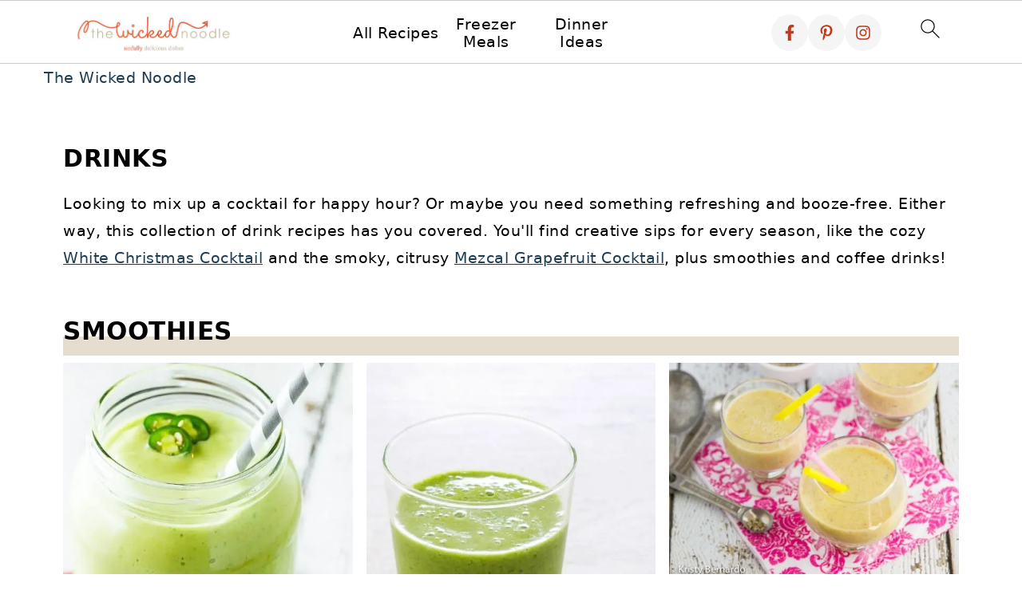

--- FILE ---
content_type: text/html; charset=UTF-8
request_url: https://www.thewickednoodle.com/recipes/beverages/
body_size: 28659
content:
<!DOCTYPE html>
<html lang="en-US" prefix="og: https://ogp.me/ns#">
<head ><meta charset="UTF-8" /><script>if(navigator.userAgent.match(/MSIE|Internet Explorer/i)||navigator.userAgent.match(/Trident\/7\..*?rv:11/i)){var href=document.location.href;if(!href.match(/[?&]nowprocket/)){if(href.indexOf("?")==-1){if(href.indexOf("#")==-1){document.location.href=href+"?nowprocket=1"}else{document.location.href=href.replace("#","?nowprocket=1#")}}else{if(href.indexOf("#")==-1){document.location.href=href+"&nowprocket=1"}else{document.location.href=href.replace("#","&nowprocket=1#")}}}}</script><script>(()=>{class RocketLazyLoadScripts{constructor(){this.v="2.0.4",this.userEvents=["keydown","keyup","mousedown","mouseup","mousemove","mouseover","mouseout","touchmove","touchstart","touchend","touchcancel","wheel","click","dblclick","input"],this.attributeEvents=["onblur","onclick","oncontextmenu","ondblclick","onfocus","onmousedown","onmouseenter","onmouseleave","onmousemove","onmouseout","onmouseover","onmouseup","onmousewheel","onscroll","onsubmit"]}async t(){this.i(),this.o(),/iP(ad|hone)/.test(navigator.userAgent)&&this.h(),this.u(),this.l(this),this.m(),this.k(this),this.p(this),this._(),await Promise.all([this.R(),this.L()]),this.lastBreath=Date.now(),this.S(this),this.P(),this.D(),this.O(),this.M(),await this.C(this.delayedScripts.normal),await this.C(this.delayedScripts.defer),await this.C(this.delayedScripts.async),await this.T(),await this.F(),await this.j(),await this.A(),window.dispatchEvent(new Event("rocket-allScriptsLoaded")),this.everythingLoaded=!0,this.lastTouchEnd&&await new Promise(t=>setTimeout(t,500-Date.now()+this.lastTouchEnd)),this.I(),this.H(),this.U(),this.W()}i(){this.CSPIssue=sessionStorage.getItem("rocketCSPIssue"),document.addEventListener("securitypolicyviolation",t=>{this.CSPIssue||"script-src-elem"!==t.violatedDirective||"data"!==t.blockedURI||(this.CSPIssue=!0,sessionStorage.setItem("rocketCSPIssue",!0))},{isRocket:!0})}o(){window.addEventListener("pageshow",t=>{this.persisted=t.persisted,this.realWindowLoadedFired=!0},{isRocket:!0}),window.addEventListener("pagehide",()=>{this.onFirstUserAction=null},{isRocket:!0})}h(){let t;function e(e){t=e}window.addEventListener("touchstart",e,{isRocket:!0}),window.addEventListener("touchend",function i(o){o.changedTouches[0]&&t.changedTouches[0]&&Math.abs(o.changedTouches[0].pageX-t.changedTouches[0].pageX)<10&&Math.abs(o.changedTouches[0].pageY-t.changedTouches[0].pageY)<10&&o.timeStamp-t.timeStamp<200&&(window.removeEventListener("touchstart",e,{isRocket:!0}),window.removeEventListener("touchend",i,{isRocket:!0}),"INPUT"===o.target.tagName&&"text"===o.target.type||(o.target.dispatchEvent(new TouchEvent("touchend",{target:o.target,bubbles:!0})),o.target.dispatchEvent(new MouseEvent("mouseover",{target:o.target,bubbles:!0})),o.target.dispatchEvent(new PointerEvent("click",{target:o.target,bubbles:!0,cancelable:!0,detail:1,clientX:o.changedTouches[0].clientX,clientY:o.changedTouches[0].clientY})),event.preventDefault()))},{isRocket:!0})}q(t){this.userActionTriggered||("mousemove"!==t.type||this.firstMousemoveIgnored?"keyup"===t.type||"mouseover"===t.type||"mouseout"===t.type||(this.userActionTriggered=!0,this.onFirstUserAction&&this.onFirstUserAction()):this.firstMousemoveIgnored=!0),"click"===t.type&&t.preventDefault(),t.stopPropagation(),t.stopImmediatePropagation(),"touchstart"===this.lastEvent&&"touchend"===t.type&&(this.lastTouchEnd=Date.now()),"click"===t.type&&(this.lastTouchEnd=0),this.lastEvent=t.type,t.composedPath&&t.composedPath()[0].getRootNode()instanceof ShadowRoot&&(t.rocketTarget=t.composedPath()[0]),this.savedUserEvents.push(t)}u(){this.savedUserEvents=[],this.userEventHandler=this.q.bind(this),this.userEvents.forEach(t=>window.addEventListener(t,this.userEventHandler,{passive:!1,isRocket:!0})),document.addEventListener("visibilitychange",this.userEventHandler,{isRocket:!0})}U(){this.userEvents.forEach(t=>window.removeEventListener(t,this.userEventHandler,{passive:!1,isRocket:!0})),document.removeEventListener("visibilitychange",this.userEventHandler,{isRocket:!0}),this.savedUserEvents.forEach(t=>{(t.rocketTarget||t.target).dispatchEvent(new window[t.constructor.name](t.type,t))})}m(){const t="return false",e=Array.from(this.attributeEvents,t=>"data-rocket-"+t),i="["+this.attributeEvents.join("],[")+"]",o="[data-rocket-"+this.attributeEvents.join("],[data-rocket-")+"]",s=(e,i,o)=>{o&&o!==t&&(e.setAttribute("data-rocket-"+i,o),e["rocket"+i]=new Function("event",o),e.setAttribute(i,t))};new MutationObserver(t=>{for(const n of t)"attributes"===n.type&&(n.attributeName.startsWith("data-rocket-")||this.everythingLoaded?n.attributeName.startsWith("data-rocket-")&&this.everythingLoaded&&this.N(n.target,n.attributeName.substring(12)):s(n.target,n.attributeName,n.target.getAttribute(n.attributeName))),"childList"===n.type&&n.addedNodes.forEach(t=>{if(t.nodeType===Node.ELEMENT_NODE)if(this.everythingLoaded)for(const i of[t,...t.querySelectorAll(o)])for(const t of i.getAttributeNames())e.includes(t)&&this.N(i,t.substring(12));else for(const e of[t,...t.querySelectorAll(i)])for(const t of e.getAttributeNames())this.attributeEvents.includes(t)&&s(e,t,e.getAttribute(t))})}).observe(document,{subtree:!0,childList:!0,attributeFilter:[...this.attributeEvents,...e]})}I(){this.attributeEvents.forEach(t=>{document.querySelectorAll("[data-rocket-"+t+"]").forEach(e=>{this.N(e,t)})})}N(t,e){const i=t.getAttribute("data-rocket-"+e);i&&(t.setAttribute(e,i),t.removeAttribute("data-rocket-"+e))}k(t){Object.defineProperty(HTMLElement.prototype,"onclick",{get(){return this.rocketonclick||null},set(e){this.rocketonclick=e,this.setAttribute(t.everythingLoaded?"onclick":"data-rocket-onclick","this.rocketonclick(event)")}})}S(t){function e(e,i){let o=e[i];e[i]=null,Object.defineProperty(e,i,{get:()=>o,set(s){t.everythingLoaded?o=s:e["rocket"+i]=o=s}})}e(document,"onreadystatechange"),e(window,"onload"),e(window,"onpageshow");try{Object.defineProperty(document,"readyState",{get:()=>t.rocketReadyState,set(e){t.rocketReadyState=e},configurable:!0}),document.readyState="loading"}catch(t){console.log("WPRocket DJE readyState conflict, bypassing")}}l(t){this.originalAddEventListener=EventTarget.prototype.addEventListener,this.originalRemoveEventListener=EventTarget.prototype.removeEventListener,this.savedEventListeners=[],EventTarget.prototype.addEventListener=function(e,i,o){o&&o.isRocket||!t.B(e,this)&&!t.userEvents.includes(e)||t.B(e,this)&&!t.userActionTriggered||e.startsWith("rocket-")||t.everythingLoaded?t.originalAddEventListener.call(this,e,i,o):(t.savedEventListeners.push({target:this,remove:!1,type:e,func:i,options:o}),"mouseenter"!==e&&"mouseleave"!==e||t.originalAddEventListener.call(this,e,t.savedUserEvents.push,o))},EventTarget.prototype.removeEventListener=function(e,i,o){o&&o.isRocket||!t.B(e,this)&&!t.userEvents.includes(e)||t.B(e,this)&&!t.userActionTriggered||e.startsWith("rocket-")||t.everythingLoaded?t.originalRemoveEventListener.call(this,e,i,o):t.savedEventListeners.push({target:this,remove:!0,type:e,func:i,options:o})}}J(t,e){this.savedEventListeners=this.savedEventListeners.filter(i=>{let o=i.type,s=i.target||window;return e!==o||t!==s||(this.B(o,s)&&(i.type="rocket-"+o),this.$(i),!1)})}H(){EventTarget.prototype.addEventListener=this.originalAddEventListener,EventTarget.prototype.removeEventListener=this.originalRemoveEventListener,this.savedEventListeners.forEach(t=>this.$(t))}$(t){t.remove?this.originalRemoveEventListener.call(t.target,t.type,t.func,t.options):this.originalAddEventListener.call(t.target,t.type,t.func,t.options)}p(t){let e;function i(e){return t.everythingLoaded?e:e.split(" ").map(t=>"load"===t||t.startsWith("load.")?"rocket-jquery-load":t).join(" ")}function o(o){function s(e){const s=o.fn[e];o.fn[e]=o.fn.init.prototype[e]=function(){return this[0]===window&&t.userActionTriggered&&("string"==typeof arguments[0]||arguments[0]instanceof String?arguments[0]=i(arguments[0]):"object"==typeof arguments[0]&&Object.keys(arguments[0]).forEach(t=>{const e=arguments[0][t];delete arguments[0][t],arguments[0][i(t)]=e})),s.apply(this,arguments),this}}if(o&&o.fn&&!t.allJQueries.includes(o)){const e={DOMContentLoaded:[],"rocket-DOMContentLoaded":[]};for(const t in e)document.addEventListener(t,()=>{e[t].forEach(t=>t())},{isRocket:!0});o.fn.ready=o.fn.init.prototype.ready=function(i){function s(){parseInt(o.fn.jquery)>2?setTimeout(()=>i.bind(document)(o)):i.bind(document)(o)}return"function"==typeof i&&(t.realDomReadyFired?!t.userActionTriggered||t.fauxDomReadyFired?s():e["rocket-DOMContentLoaded"].push(s):e.DOMContentLoaded.push(s)),o([])},s("on"),s("one"),s("off"),t.allJQueries.push(o)}e=o}t.allJQueries=[],o(window.jQuery),Object.defineProperty(window,"jQuery",{get:()=>e,set(t){o(t)}})}P(){const t=new Map;document.write=document.writeln=function(e){const i=document.currentScript,o=document.createRange(),s=i.parentElement;let n=t.get(i);void 0===n&&(n=i.nextSibling,t.set(i,n));const c=document.createDocumentFragment();o.setStart(c,0),c.appendChild(o.createContextualFragment(e)),s.insertBefore(c,n)}}async R(){return new Promise(t=>{this.userActionTriggered?t():this.onFirstUserAction=t})}async L(){return new Promise(t=>{document.addEventListener("DOMContentLoaded",()=>{this.realDomReadyFired=!0,t()},{isRocket:!0})})}async j(){return this.realWindowLoadedFired?Promise.resolve():new Promise(t=>{window.addEventListener("load",t,{isRocket:!0})})}M(){this.pendingScripts=[];this.scriptsMutationObserver=new MutationObserver(t=>{for(const e of t)e.addedNodes.forEach(t=>{"SCRIPT"!==t.tagName||t.noModule||t.isWPRocket||this.pendingScripts.push({script:t,promise:new Promise(e=>{const i=()=>{const i=this.pendingScripts.findIndex(e=>e.script===t);i>=0&&this.pendingScripts.splice(i,1),e()};t.addEventListener("load",i,{isRocket:!0}),t.addEventListener("error",i,{isRocket:!0}),setTimeout(i,1e3)})})})}),this.scriptsMutationObserver.observe(document,{childList:!0,subtree:!0})}async F(){await this.X(),this.pendingScripts.length?(await this.pendingScripts[0].promise,await this.F()):this.scriptsMutationObserver.disconnect()}D(){this.delayedScripts={normal:[],async:[],defer:[]},document.querySelectorAll("script[type$=rocketlazyloadscript]").forEach(t=>{t.hasAttribute("data-rocket-src")?t.hasAttribute("async")&&!1!==t.async?this.delayedScripts.async.push(t):t.hasAttribute("defer")&&!1!==t.defer||"module"===t.getAttribute("data-rocket-type")?this.delayedScripts.defer.push(t):this.delayedScripts.normal.push(t):this.delayedScripts.normal.push(t)})}async _(){await this.L();let t=[];document.querySelectorAll("script[type$=rocketlazyloadscript][data-rocket-src]").forEach(e=>{let i=e.getAttribute("data-rocket-src");if(i&&!i.startsWith("data:")){i.startsWith("//")&&(i=location.protocol+i);try{const o=new URL(i).origin;o!==location.origin&&t.push({src:o,crossOrigin:e.crossOrigin||"module"===e.getAttribute("data-rocket-type")})}catch(t){}}}),t=[...new Map(t.map(t=>[JSON.stringify(t),t])).values()],this.Y(t,"preconnect")}async G(t){if(await this.K(),!0!==t.noModule||!("noModule"in HTMLScriptElement.prototype))return new Promise(e=>{let i;function o(){(i||t).setAttribute("data-rocket-status","executed"),e()}try{if(navigator.userAgent.includes("Firefox/")||""===navigator.vendor||this.CSPIssue)i=document.createElement("script"),[...t.attributes].forEach(t=>{let e=t.nodeName;"type"!==e&&("data-rocket-type"===e&&(e="type"),"data-rocket-src"===e&&(e="src"),i.setAttribute(e,t.nodeValue))}),t.text&&(i.text=t.text),t.nonce&&(i.nonce=t.nonce),i.hasAttribute("src")?(i.addEventListener("load",o,{isRocket:!0}),i.addEventListener("error",()=>{i.setAttribute("data-rocket-status","failed-network"),e()},{isRocket:!0}),setTimeout(()=>{i.isConnected||e()},1)):(i.text=t.text,o()),i.isWPRocket=!0,t.parentNode.replaceChild(i,t);else{const i=t.getAttribute("data-rocket-type"),s=t.getAttribute("data-rocket-src");i?(t.type=i,t.removeAttribute("data-rocket-type")):t.removeAttribute("type"),t.addEventListener("load",o,{isRocket:!0}),t.addEventListener("error",i=>{this.CSPIssue&&i.target.src.startsWith("data:")?(console.log("WPRocket: CSP fallback activated"),t.removeAttribute("src"),this.G(t).then(e)):(t.setAttribute("data-rocket-status","failed-network"),e())},{isRocket:!0}),s?(t.fetchPriority="high",t.removeAttribute("data-rocket-src"),t.src=s):t.src="data:text/javascript;base64,"+window.btoa(unescape(encodeURIComponent(t.text)))}}catch(i){t.setAttribute("data-rocket-status","failed-transform"),e()}});t.setAttribute("data-rocket-status","skipped")}async C(t){const e=t.shift();return e?(e.isConnected&&await this.G(e),this.C(t)):Promise.resolve()}O(){this.Y([...this.delayedScripts.normal,...this.delayedScripts.defer,...this.delayedScripts.async],"preload")}Y(t,e){this.trash=this.trash||[];let i=!0;var o=document.createDocumentFragment();t.forEach(t=>{const s=t.getAttribute&&t.getAttribute("data-rocket-src")||t.src;if(s&&!s.startsWith("data:")){const n=document.createElement("link");n.href=s,n.rel=e,"preconnect"!==e&&(n.as="script",n.fetchPriority=i?"high":"low"),t.getAttribute&&"module"===t.getAttribute("data-rocket-type")&&(n.crossOrigin=!0),t.crossOrigin&&(n.crossOrigin=t.crossOrigin),t.integrity&&(n.integrity=t.integrity),t.nonce&&(n.nonce=t.nonce),o.appendChild(n),this.trash.push(n),i=!1}}),document.head.appendChild(o)}W(){this.trash.forEach(t=>t.remove())}async T(){try{document.readyState="interactive"}catch(t){}this.fauxDomReadyFired=!0;try{await this.K(),this.J(document,"readystatechange"),document.dispatchEvent(new Event("rocket-readystatechange")),await this.K(),document.rocketonreadystatechange&&document.rocketonreadystatechange(),await this.K(),this.J(document,"DOMContentLoaded"),document.dispatchEvent(new Event("rocket-DOMContentLoaded")),await this.K(),this.J(window,"DOMContentLoaded"),window.dispatchEvent(new Event("rocket-DOMContentLoaded"))}catch(t){console.error(t)}}async A(){try{document.readyState="complete"}catch(t){}try{await this.K(),this.J(document,"readystatechange"),document.dispatchEvent(new Event("rocket-readystatechange")),await this.K(),document.rocketonreadystatechange&&document.rocketonreadystatechange(),await this.K(),this.J(window,"load"),window.dispatchEvent(new Event("rocket-load")),await this.K(),window.rocketonload&&window.rocketonload(),await this.K(),this.allJQueries.forEach(t=>t(window).trigger("rocket-jquery-load")),await this.K(),this.J(window,"pageshow");const t=new Event("rocket-pageshow");t.persisted=this.persisted,window.dispatchEvent(t),await this.K(),window.rocketonpageshow&&window.rocketonpageshow({persisted:this.persisted})}catch(t){console.error(t)}}async K(){Date.now()-this.lastBreath>45&&(await this.X(),this.lastBreath=Date.now())}async X(){return document.hidden?new Promise(t=>setTimeout(t)):new Promise(t=>requestAnimationFrame(t))}B(t,e){return e===document&&"readystatechange"===t||(e===document&&"DOMContentLoaded"===t||(e===window&&"DOMContentLoaded"===t||(e===window&&"load"===t||e===window&&"pageshow"===t)))}static run(){(new RocketLazyLoadScripts).t()}}RocketLazyLoadScripts.run()})();</script>

<meta name="viewport" content="width=device-width, initial-scale=1" />
<style id="pluginthemexcss"></style>
<!-- Search Engine Optimization by Rank Math PRO - https://rankmath.com/ -->
<title>Drinks | The Wicked Noodle</title>
<link data-rocket-prefetch href="https://www.googletagmanager.com" rel="dns-prefetch">
<link data-rocket-prefetch href="https://exchange.mediavine.com" rel="dns-prefetch">
<link data-rocket-prefetch href="https://scripts.mediavine.com" rel="dns-prefetch">
<link data-rocket-prefetch href="https://securepubads.g.doubleclick.net" rel="dns-prefetch">
<link data-rocket-prefetch href="https://eu-us.consentmanager.net" rel="dns-prefetch">
<link data-rocket-prefetch href="https://eu-us-cdn.consentmanager.net" rel="dns-prefetch">
<link data-rocket-prefetch href="https://faves.grow.me" rel="dns-prefetch">
<style id="wpr-usedcss">html{font-family:sans-serif;-webkit-text-size-adjust:100%;-ms-text-size-adjust:100%}body{margin:0}article,aside,footer,header,main,nav{display:block}progress,video{display:inline-block;vertical-align:baseline}[hidden],template{display:none}a{background-color:transparent}a:active,a:hover{outline:0}img{border:0}svg:not(:root){overflow:hidden}hr{-moz-box-sizing:content-box;-webkit-box-sizing:content-box;box-sizing:content-box;height:0}code{font-family:monospace,monospace;font-size:1em;white-space:pre-line;box-shadow:1px 1px 3px #ccc;padding:17px;margin:17px 0}button,input,optgroup,select,textarea{color:inherit;font:inherit;margin:0}button{overflow:visible}button,select{text-transform:none;font-family:sans-serif}button,html input[type=button],input[type=submit]{cursor:pointer;-webkit-appearance:button}button[disabled],html input[disabled]{cursor:default}button::-moz-focus-inner,input::-moz-focus-inner{border:0;padding:0}input{line-height:normal}input[type=checkbox],input[type=radio]{-moz-box-sizing:border-box;-webkit-box-sizing:border-box;box-sizing:border-box;padding:0}input[type=number]::-webkit-inner-spin-button,input[type=number]::-webkit-outer-spin-button{height:auto}input[type=search]{-moz-box-sizing:content-box;-webkit-box-sizing:content-box;box-sizing:content-box;-webkit-appearance:textfield}input[type=search]::-webkit-search-cancel-button,input[type=search]::-webkit-search-decoration{-webkit-appearance:none}fieldset{border:1px solid silver;margin:0 2px;padding:.35em .625em .75em}legend{border:0;padding:0}textarea{overflow:auto}optgroup{font-weight:700}table{border-collapse:collapse;border-spacing:0}*,input[type=search]{-moz-box-sizing:border-box;-webkit-box-sizing:border-box;box-sizing:border-box}.clear:after,.entry-content:after,.nav-primary:after,.site-container:after,.site-footer:after,.site-inner:after,.wrap:after{clear:both;content:" ";display:table}.clear{clear:both;margin-bottom:30px}body{background:#fff;color:#010101;font-size:18px;font-weight:300;letter-spacing:.5px;line-height:1.8}::-moz-selection{background:#111;color:#fff}::selection{background:#111;color:#fff}a{color:#fb6a4a;text-decoration:none}.site-footer a,aside a{text-decoration:underline}a:focus,a:hover{opacity:.7}p{margin:5px 0 15px;padding:0}strong{font-weight:700}ul{margin:0;padding:0}.content .wp-block-list{padding-left:37px}h1,h2,h3{font-weight:700;line-height:1.3;margin:37px 0 21px;padding:0;text-transform:uppercase}h1{font-size:1.8em}h2{font-size:1.625em}h3{font-size:1.375em}iframe,img,object,video{max-width:100%}img{height:auto}input,select,textarea{border:1px solid #eee;-webkit-box-shadow:0 0 0 #fff;-webkit-box-shadow:0 0 0 #fff;box-shadow:0 0 0 #fff;font-weight:300;letter-spacing:.5px;padding:10px}input:not([type=radio]):not([type=checkbox]),select,textarea{width:100%}input:focus,textarea:focus{outline:0}.button,button,input[type=button],input[type=submit]{background:#010101;border:1px solid #010101;-webkit-box-shadow:none;box-shadow:none;color:#fff;cursor:pointer;font-style:normal;font-weight:700;letter-spacing:2px;padding:7px 17px;text-transform:uppercase;width:auto}input[type=submit]{letter-spacing:2px}.button:focus,.button:hover,button:focus,button:hover,input:focus[type=button],input:focus[type=submit],input:hover[type=button],input:hover[type=submit]{background:#fff;color:#010101}input[type=search]::-webkit-search-cancel-button,input[type=search]::-webkit-search-results-button{display:none}.site-container{margin:0 auto}.content-sidebar-wrap,.site-inner,.wrap{margin:0 auto;max-width:1170px}.site-inner{background:#fff;margin:0 auto;padding:15px 24px}.content{float:right;width:728px}.full-width-content .content{float:none;width:100%}.sidebar-primary{float:right;width:300px;min-width:300px!important}.search-form{background:#fff;border:1px solid #eee;padding:10px}.search-form input{background:var(--wpr-bg-e2997bcc-a108-48d2-8a93-180fdd41c31f) center right no-repeat #fff;-webkit-background-size:contain;background-size:contain;border:0;padding:0}.search-form input[type=submit]{border:0;clip:rect(0,0,0,0);height:1px;margin:-1px;padding:0;position:absolute;width:1px}.screen-reader-text,.screen-reader-text span{background:#fff;border:0;clip:rect(0,0,0,0);height:1px;overflow:hidden;position:absolute!important;width:1px},.genesis-nav-menu .search input[type=submit]:focus,.screen-reader-text:focus{-webkit-box-shadow:0 0 2px 2px rgba(0,0,0,.6);box-shadow:0 0 2px 2px rgba(0,0,0,.6);clip:auto!important;display:block;font-size:1em;font-weight:700;height:auto;padding:15px 23px 14px;text-decoration:none;width:auto;z-index:100000}.entry-content p,.entry-content ul{margin-bottom:37px}.entry-content>ul li{margin:0 0 17px 37px}.entry-content ul li{list-style-type:disc}.entry-content ul ul{margin-bottom:37px}.sidebar li{list-style-type:none;margin-bottom:6px;padding:0;word-wrap:break-word}.sidebar a{font-weight:700}.site-footer{text-align:center}@media only screen and (max-width:1079px){.content,.sidebar-primary,.site-inner,.wrap{width:100%}.site-inner{padding-left:4%;padding-right:4%}}img:is([sizes=auto i],[sizes^="auto," i]){contain-intrinsic-size:3000px 1500px}.wp-block-button__link{align-content:center;box-sizing:border-box;cursor:pointer;display:inline-block;height:100%;text-align:center;word-break:break-word}:where(.wp-block-button__link){border-radius:9999px;box-shadow:none;padding:calc(.667em + 2px) calc(1.333em + 2px);text-decoration:none}:root :where(.wp-block-button .wp-block-button__link.is-style-outline),:root :where(.wp-block-button.is-style-outline>.wp-block-button__link){border:2px solid;padding:.667em 1.333em}:root :where(.wp-block-button .wp-block-button__link.is-style-outline:not(.has-text-color)),:root :where(.wp-block-button.is-style-outline>.wp-block-button__link:not(.has-text-color)){color:currentColor}:root :where(.wp-block-button .wp-block-button__link.is-style-outline:not(.has-background)),:root :where(.wp-block-button.is-style-outline>.wp-block-button__link:not(.has-background)){background-color:initial;background-image:none}.wp-block-buttons{box-sizing:border-box}.wp-block-buttons>.wp-block-button{display:inline-block;margin:0}.wp-block-buttons.is-content-justification-center{justify-content:center}.wp-block-buttons .wp-block-button__link{width:100%}:where(.wp-block-calendar table:not(.has-background) th){background:#ddd}.wp-block-columns{align-items:normal!important;box-sizing:border-box;display:flex;flex-wrap:wrap!important}@media (min-width:782px){.wp-block-columns{flex-wrap:nowrap!important}}@media (max-width:781px){.wp-block-columns:not(.is-not-stacked-on-mobile)>.wp-block-column{flex-basis:100%!important}}@media (min-width:782px){.wp-block-columns:not(.is-not-stacked-on-mobile)>.wp-block-column{flex-basis:0;flex-grow:1}}:where(.wp-block-columns){margin-bottom:1.75em}:where(.wp-block-columns.has-background){padding:1.25em 2.375em}.wp-block-column{flex-grow:1;min-width:0;overflow-wrap:break-word;word-break:break-word}:where(.wp-block-post-comments input[type=submit]){border:none}:where(.wp-block-cover-image:not(.has-text-color)),:where(.wp-block-cover:not(.has-text-color)){color:#fff}:where(.wp-block-cover-image.is-light:not(.has-text-color)),:where(.wp-block-cover.is-light:not(.has-text-color)){color:#000}:root :where(.wp-block-cover h1:not(.has-text-color)),:root :where(.wp-block-cover h2:not(.has-text-color)),:root :where(.wp-block-cover h3:not(.has-text-color)),:root :where(.wp-block-cover h4:not(.has-text-color)),:root :where(.wp-block-cover h5:not(.has-text-color)),:root :where(.wp-block-cover h6:not(.has-text-color)),:root :where(.wp-block-cover p:not(.has-text-color)){color:inherit}:where(.wp-block-file){margin-bottom:1.5em}:where(.wp-block-file__button){border-radius:2em;display:inline-block;padding:.5em 1em}:where(.wp-block-file__button):is(a):active,:where(.wp-block-file__button):is(a):focus,:where(.wp-block-file__button):is(a):hover,:where(.wp-block-file__button):is(a):visited{box-shadow:none;color:#fff;opacity:.85;text-decoration:none}:where(.wp-block-group.wp-block-group-is-layout-constrained){position:relative}:root :where(.wp-block-image.is-style-rounded img,.wp-block-image .is-style-rounded img){border-radius:9999px}:where(.wp-block-latest-comments:not([style*=line-height] .wp-block-latest-comments__comment)){line-height:1.1}:where(.wp-block-latest-comments:not([style*=line-height] .wp-block-latest-comments__comment-excerpt p)){line-height:1.8}:root :where(.wp-block-latest-posts.is-grid){padding:0}:root :where(.wp-block-latest-posts.wp-block-latest-posts__list){padding-left:0}ul{box-sizing:border-box}:root :where(.wp-block-list.has-background){padding:1.25em 2.375em}:where(.wp-block-navigation.has-background .wp-block-navigation-item a:not(.wp-element-button)),:where(.wp-block-navigation.has-background .wp-block-navigation-submenu a:not(.wp-element-button)){padding:.5em 1em}:where(.wp-block-navigation .wp-block-navigation__submenu-container .wp-block-navigation-item a:not(.wp-element-button)),:where(.wp-block-navigation .wp-block-navigation__submenu-container .wp-block-navigation-submenu a:not(.wp-element-button)),:where(.wp-block-navigation .wp-block-navigation__submenu-container .wp-block-navigation-submenu button.wp-block-navigation-item__content),:where(.wp-block-navigation .wp-block-navigation__submenu-container .wp-block-pages-list__item button.wp-block-navigation-item__content){padding:.5em 1em}:root :where(p.has-background){padding:1.25em 2.375em}:where(p.has-text-color:not(.has-link-color)) a{color:inherit}:where(.wp-block-post-comments-form) input:not([type=submit]),:where(.wp-block-post-comments-form) textarea{border:1px solid #949494;font-family:inherit;font-size:1em}:where(.wp-block-post-comments-form) input:where(:not([type=submit]):not([type=checkbox])),:where(.wp-block-post-comments-form) textarea{padding:calc(.667em + 2px)}:where(.wp-block-post-excerpt){box-sizing:border-box;margin-bottom:var(--wp--style--block-gap);margin-top:var(--wp--style--block-gap)}:where(.wp-block-preformatted.has-background){padding:1.25em 2.375em}:where(.wp-block-search__button){border:1px solid #ccc;padding:6px 10px}:where(.wp-block-search__input){font-family:inherit;font-size:inherit;font-style:inherit;font-weight:inherit;letter-spacing:inherit;line-height:inherit;text-transform:inherit}:where(.wp-block-search__button-inside .wp-block-search__inside-wrapper){border:1px solid #949494;box-sizing:border-box;padding:4px}:where(.wp-block-search__button-inside .wp-block-search__inside-wrapper) .wp-block-search__input{border:none;border-radius:0;padding:0 4px}:where(.wp-block-search__button-inside .wp-block-search__inside-wrapper) .wp-block-search__input:focus{outline:0}:where(.wp-block-search__button-inside .wp-block-search__inside-wrapper) :where(.wp-block-search__button){padding:4px 8px}.wp-block-separator{border:none;border-top:2px solid}:root :where(.wp-block-separator.is-style-dots){height:auto;line-height:1;text-align:center}:root :where(.wp-block-separator.is-style-dots):before{color:currentColor;content:"···";font-family:serif;font-size:1.5em;letter-spacing:2em;padding-left:2em}:root :where(.wp-block-site-logo.is-style-rounded){border-radius:9999px}:where(.wp-block-social-links:not(.is-style-logos-only)) .wp-social-link{background-color:#f0f0f0;color:#444}:where(.wp-block-social-links:not(.is-style-logos-only)) .wp-social-link-amazon{background-color:#f90;color:#fff}:where(.wp-block-social-links:not(.is-style-logos-only)) .wp-social-link-bandcamp{background-color:#1ea0c3;color:#fff}:where(.wp-block-social-links:not(.is-style-logos-only)) .wp-social-link-behance{background-color:#0757fe;color:#fff}:where(.wp-block-social-links:not(.is-style-logos-only)) .wp-social-link-bluesky{background-color:#0a7aff;color:#fff}:where(.wp-block-social-links:not(.is-style-logos-only)) .wp-social-link-codepen{background-color:#1e1f26;color:#fff}:where(.wp-block-social-links:not(.is-style-logos-only)) .wp-social-link-deviantart{background-color:#02e49b;color:#fff}:where(.wp-block-social-links:not(.is-style-logos-only)) .wp-social-link-discord{background-color:#5865f2;color:#fff}:where(.wp-block-social-links:not(.is-style-logos-only)) .wp-social-link-dribbble{background-color:#e94c89;color:#fff}:where(.wp-block-social-links:not(.is-style-logos-only)) .wp-social-link-dropbox{background-color:#4280ff;color:#fff}:where(.wp-block-social-links:not(.is-style-logos-only)) .wp-social-link-etsy{background-color:#f45800;color:#fff}:where(.wp-block-social-links:not(.is-style-logos-only)) .wp-social-link-facebook{background-color:#0866ff;color:#fff}:where(.wp-block-social-links:not(.is-style-logos-only)) .wp-social-link-fivehundredpx{background-color:#000;color:#fff}:where(.wp-block-social-links:not(.is-style-logos-only)) .wp-social-link-flickr{background-color:#0461dd;color:#fff}:where(.wp-block-social-links:not(.is-style-logos-only)) .wp-social-link-foursquare{background-color:#e65678;color:#fff}:where(.wp-block-social-links:not(.is-style-logos-only)) .wp-social-link-github{background-color:#24292d;color:#fff}:where(.wp-block-social-links:not(.is-style-logos-only)) .wp-social-link-goodreads{background-color:#eceadd;color:#382110}:where(.wp-block-social-links:not(.is-style-logos-only)) .wp-social-link-google{background-color:#ea4434;color:#fff}:where(.wp-block-social-links:not(.is-style-logos-only)) .wp-social-link-gravatar{background-color:#1d4fc4;color:#fff}:where(.wp-block-social-links:not(.is-style-logos-only)) .wp-social-link-instagram{background-color:#f00075;color:#fff}:where(.wp-block-social-links:not(.is-style-logos-only)) .wp-social-link-lastfm{background-color:#e21b24;color:#fff}:where(.wp-block-social-links:not(.is-style-logos-only)) .wp-social-link-linkedin{background-color:#0d66c2;color:#fff}:where(.wp-block-social-links:not(.is-style-logos-only)) .wp-social-link-mastodon{background-color:#3288d4;color:#fff}:where(.wp-block-social-links:not(.is-style-logos-only)) .wp-social-link-medium{background-color:#000;color:#fff}:where(.wp-block-social-links:not(.is-style-logos-only)) .wp-social-link-meetup{background-color:#f6405f;color:#fff}:where(.wp-block-social-links:not(.is-style-logos-only)) .wp-social-link-patreon{background-color:#000;color:#fff}:where(.wp-block-social-links:not(.is-style-logos-only)) .wp-social-link-pinterest{background-color:#e60122;color:#fff}:where(.wp-block-social-links:not(.is-style-logos-only)) .wp-social-link-pocket{background-color:#ef4155;color:#fff}:where(.wp-block-social-links:not(.is-style-logos-only)) .wp-social-link-reddit{background-color:#ff4500;color:#fff}:where(.wp-block-social-links:not(.is-style-logos-only)) .wp-social-link-skype{background-color:#0478d7;color:#fff}:where(.wp-block-social-links:not(.is-style-logos-only)) .wp-social-link-snapchat{background-color:#fefc00;color:#fff;stroke:#000}:where(.wp-block-social-links:not(.is-style-logos-only)) .wp-social-link-soundcloud{background-color:#ff5600;color:#fff}:where(.wp-block-social-links:not(.is-style-logos-only)) .wp-social-link-spotify{background-color:#1bd760;color:#fff}:where(.wp-block-social-links:not(.is-style-logos-only)) .wp-social-link-telegram{background-color:#2aabee;color:#fff}:where(.wp-block-social-links:not(.is-style-logos-only)) .wp-social-link-threads{background-color:#000;color:#fff}:where(.wp-block-social-links:not(.is-style-logos-only)) .wp-social-link-tiktok{background-color:#000;color:#fff}:where(.wp-block-social-links:not(.is-style-logos-only)) .wp-social-link-tumblr{background-color:#011835;color:#fff}:where(.wp-block-social-links:not(.is-style-logos-only)) .wp-social-link-twitch{background-color:#6440a4;color:#fff}:where(.wp-block-social-links:not(.is-style-logos-only)) .wp-social-link-twitter{background-color:#1da1f2;color:#fff}:where(.wp-block-social-links:not(.is-style-logos-only)) .wp-social-link-vimeo{background-color:#1eb7ea;color:#fff}:where(.wp-block-social-links:not(.is-style-logos-only)) .wp-social-link-vk{background-color:#4680c2;color:#fff}:where(.wp-block-social-links:not(.is-style-logos-only)) .wp-social-link-wordpress{background-color:#3499cd;color:#fff}:where(.wp-block-social-links:not(.is-style-logos-only)) .wp-social-link-whatsapp{background-color:#25d366;color:#fff}:where(.wp-block-social-links:not(.is-style-logos-only)) .wp-social-link-x{background-color:#000;color:#fff}:where(.wp-block-social-links:not(.is-style-logos-only)) .wp-social-link-yelp{background-color:#d32422;color:#fff}:where(.wp-block-social-links:not(.is-style-logos-only)) .wp-social-link-youtube{background-color:red;color:#fff}:where(.wp-block-social-links.is-style-logos-only) .wp-social-link{background:0 0}:where(.wp-block-social-links.is-style-logos-only) .wp-social-link svg{height:1.25em;width:1.25em}:where(.wp-block-social-links.is-style-logos-only) .wp-social-link-amazon{color:#f90}:where(.wp-block-social-links.is-style-logos-only) .wp-social-link-bandcamp{color:#1ea0c3}:where(.wp-block-social-links.is-style-logos-only) .wp-social-link-behance{color:#0757fe}:where(.wp-block-social-links.is-style-logos-only) .wp-social-link-bluesky{color:#0a7aff}:where(.wp-block-social-links.is-style-logos-only) .wp-social-link-codepen{color:#1e1f26}:where(.wp-block-social-links.is-style-logos-only) .wp-social-link-deviantart{color:#02e49b}:where(.wp-block-social-links.is-style-logos-only) .wp-social-link-discord{color:#5865f2}:where(.wp-block-social-links.is-style-logos-only) .wp-social-link-dribbble{color:#e94c89}:where(.wp-block-social-links.is-style-logos-only) .wp-social-link-dropbox{color:#4280ff}:where(.wp-block-social-links.is-style-logos-only) .wp-social-link-etsy{color:#f45800}:where(.wp-block-social-links.is-style-logos-only) .wp-social-link-facebook{color:#0866ff}:where(.wp-block-social-links.is-style-logos-only) .wp-social-link-fivehundredpx{color:#000}:where(.wp-block-social-links.is-style-logos-only) .wp-social-link-flickr{color:#0461dd}:where(.wp-block-social-links.is-style-logos-only) .wp-social-link-foursquare{color:#e65678}:where(.wp-block-social-links.is-style-logos-only) .wp-social-link-github{color:#24292d}:where(.wp-block-social-links.is-style-logos-only) .wp-social-link-goodreads{color:#382110}:where(.wp-block-social-links.is-style-logos-only) .wp-social-link-google{color:#ea4434}:where(.wp-block-social-links.is-style-logos-only) .wp-social-link-gravatar{color:#1d4fc4}:where(.wp-block-social-links.is-style-logos-only) .wp-social-link-instagram{color:#f00075}:where(.wp-block-social-links.is-style-logos-only) .wp-social-link-lastfm{color:#e21b24}:where(.wp-block-social-links.is-style-logos-only) .wp-social-link-linkedin{color:#0d66c2}:where(.wp-block-social-links.is-style-logos-only) .wp-social-link-mastodon{color:#3288d4}:where(.wp-block-social-links.is-style-logos-only) .wp-social-link-medium{color:#000}:where(.wp-block-social-links.is-style-logos-only) .wp-social-link-meetup{color:#f6405f}:where(.wp-block-social-links.is-style-logos-only) .wp-social-link-patreon{color:#000}:where(.wp-block-social-links.is-style-logos-only) .wp-social-link-pinterest{color:#e60122}:where(.wp-block-social-links.is-style-logos-only) .wp-social-link-pocket{color:#ef4155}:where(.wp-block-social-links.is-style-logos-only) .wp-social-link-reddit{color:#ff4500}:where(.wp-block-social-links.is-style-logos-only) .wp-social-link-skype{color:#0478d7}:where(.wp-block-social-links.is-style-logos-only) .wp-social-link-snapchat{color:#fff;stroke:#000}:where(.wp-block-social-links.is-style-logos-only) .wp-social-link-soundcloud{color:#ff5600}:where(.wp-block-social-links.is-style-logos-only) .wp-social-link-spotify{color:#1bd760}:where(.wp-block-social-links.is-style-logos-only) .wp-social-link-telegram{color:#2aabee}:where(.wp-block-social-links.is-style-logos-only) .wp-social-link-threads{color:#000}:where(.wp-block-social-links.is-style-logos-only) .wp-social-link-tiktok{color:#000}:where(.wp-block-social-links.is-style-logos-only) .wp-social-link-tumblr{color:#011835}:where(.wp-block-social-links.is-style-logos-only) .wp-social-link-twitch{color:#6440a4}:where(.wp-block-social-links.is-style-logos-only) .wp-social-link-twitter{color:#1da1f2}:where(.wp-block-social-links.is-style-logos-only) .wp-social-link-vimeo{color:#1eb7ea}:where(.wp-block-social-links.is-style-logos-only) .wp-social-link-vk{color:#4680c2}:where(.wp-block-social-links.is-style-logos-only) .wp-social-link-whatsapp{color:#25d366}:where(.wp-block-social-links.is-style-logos-only) .wp-social-link-wordpress{color:#3499cd}:where(.wp-block-social-links.is-style-logos-only) .wp-social-link-x{color:#000}:where(.wp-block-social-links.is-style-logos-only) .wp-social-link-yelp{color:#d32422}:where(.wp-block-social-links.is-style-logos-only) .wp-social-link-youtube{color:red}:root :where(.wp-block-social-links .wp-social-link a){padding:.25em}:root :where(.wp-block-social-links.is-style-logos-only .wp-social-link a){padding:0}:root :where(.wp-block-social-links.is-style-pill-shape .wp-social-link a){padding-left:.6666666667em;padding-right:.6666666667em}:root :where(.wp-block-tag-cloud.is-style-outline){display:flex;flex-wrap:wrap;gap:1ch}:root :where(.wp-block-tag-cloud.is-style-outline a){border:1px solid;font-size:unset!important;margin-right:0;padding:1ch 2ch;text-decoration:none!important}:root :where(.wp-block-table-of-contents){box-sizing:border-box}:where(.wp-block-term-description){box-sizing:border-box;margin-bottom:var(--wp--style--block-gap);margin-top:var(--wp--style--block-gap)}:where(pre.wp-block-verse){font-family:inherit}.entry-content{counter-reset:footnotes}.wp-element-button{cursor:pointer}:root{--wp--preset--font-size--normal:16px;--wp--preset--font-size--huge:42px}.has-text-align-center{text-align:center}.screen-reader-text{border:0;clip-path:inset(50%);height:1px;margin:-1px;overflow:hidden;padding:0;position:absolute;width:1px;word-wrap:normal!important}.screen-reader-text:focus{background-color:#ddd;clip-path:none;color:#444;display:block;font-size:1em;height:auto;left:5px;line-height:normal;padding:15px 23px 14px;text-decoration:none;top:5px;width:auto;z-index:100000}html :where(.has-border-color){border-style:solid}html :where([style*=border-top-color]){border-top-style:solid}html :where([style*=border-right-color]){border-right-style:solid}html :where([style*=border-bottom-color]){border-bottom-style:solid}html :where([style*=border-left-color]){border-left-style:solid}html :where([style*=border-width]){border-style:solid}html :where([style*=border-top-width]){border-top-style:solid}html :where([style*=border-right-width]){border-right-style:solid}html :where([style*=border-bottom-width]){border-bottom-style:solid}html :where([style*=border-left-width]){border-left-style:solid}html :where(img[class*=wp-image-]){height:auto;max-width:100%}:where(figure){margin:0 0 1em}html :where(.is-position-sticky){--wp-admin--admin-bar--position-offset:var(--wp-admin--admin-bar--height,0px)}@media screen and (max-width:600px){html :where(.is-position-sticky){--wp-admin--admin-bar--position-offset:0px}}.wp-block-button__link{color:#fff;background-color:#32373c;border-radius:9999px;box-shadow:none;text-decoration:none;padding:calc(.667em + 2px) calc(1.333em + 2px);font-size:1.125em}:root{--wp--preset--aspect-ratio--square:1;--wp--preset--aspect-ratio--4-3:4/3;--wp--preset--aspect-ratio--3-4:3/4;--wp--preset--aspect-ratio--3-2:3/2;--wp--preset--aspect-ratio--2-3:2/3;--wp--preset--aspect-ratio--16-9:16/9;--wp--preset--aspect-ratio--9-16:9/16;--wp--preset--color--black:#000000;--wp--preset--color--cyan-bluish-gray:#abb8c3;--wp--preset--color--white:#ffffff;--wp--preset--color--pale-pink:#f78da7;--wp--preset--color--vivid-red:#cf2e2e;--wp--preset--color--luminous-vivid-orange:#ff6900;--wp--preset--color--luminous-vivid-amber:#fcb900;--wp--preset--color--light-green-cyan:#7bdcb5;--wp--preset--color--vivid-green-cyan:#00d084;--wp--preset--color--pale-cyan-blue:#8ed1fc;--wp--preset--color--vivid-cyan-blue:#0693e3;--wp--preset--color--vivid-purple:#9b51e0;--wp--preset--gradient--vivid-cyan-blue-to-vivid-purple:linear-gradient(135deg,rgba(6, 147, 227, 1) 0%,rgb(155, 81, 224) 100%);--wp--preset--gradient--light-green-cyan-to-vivid-green-cyan:linear-gradient(135deg,rgb(122, 220, 180) 0%,rgb(0, 208, 130) 100%);--wp--preset--gradient--luminous-vivid-amber-to-luminous-vivid-orange:linear-gradient(135deg,rgba(252, 185, 0, 1) 0%,rgba(255, 105, 0, 1) 100%);--wp--preset--gradient--luminous-vivid-orange-to-vivid-red:linear-gradient(135deg,rgba(255, 105, 0, 1) 0%,rgb(207, 46, 46) 100%);--wp--preset--gradient--very-light-gray-to-cyan-bluish-gray:linear-gradient(135deg,rgb(238, 238, 238) 0%,rgb(169, 184, 195) 100%);--wp--preset--gradient--cool-to-warm-spectrum:linear-gradient(135deg,rgb(74, 234, 220) 0%,rgb(151, 120, 209) 20%,rgb(207, 42, 186) 40%,rgb(238, 44, 130) 60%,rgb(251, 105, 98) 80%,rgb(254, 248, 76) 100%);--wp--preset--gradient--blush-light-purple:linear-gradient(135deg,rgb(255, 206, 236) 0%,rgb(152, 150, 240) 100%);--wp--preset--gradient--blush-bordeaux:linear-gradient(135deg,rgb(254, 205, 165) 0%,rgb(254, 45, 45) 50%,rgb(107, 0, 62) 100%);--wp--preset--gradient--luminous-dusk:linear-gradient(135deg,rgb(255, 203, 112) 0%,rgb(199, 81, 192) 50%,rgb(65, 88, 208) 100%);--wp--preset--gradient--pale-ocean:linear-gradient(135deg,rgb(255, 245, 203) 0%,rgb(182, 227, 212) 50%,rgb(51, 167, 181) 100%);--wp--preset--gradient--electric-grass:linear-gradient(135deg,rgb(202, 248, 128) 0%,rgb(113, 206, 126) 100%);--wp--preset--gradient--midnight:linear-gradient(135deg,rgb(2, 3, 129) 0%,rgb(40, 116, 252) 100%);--wp--preset--font-size--small:13px;--wp--preset--font-size--medium:20px;--wp--preset--font-size--large:36px;--wp--preset--font-size--x-large:42px;--wp--preset--spacing--20:0.44rem;--wp--preset--spacing--30:0.67rem;--wp--preset--spacing--40:1rem;--wp--preset--spacing--50:1.5rem;--wp--preset--spacing--60:2.25rem;--wp--preset--spacing--70:3.38rem;--wp--preset--spacing--80:5.06rem;--wp--preset--shadow--natural:6px 6px 9px rgba(0, 0, 0, .2);--wp--preset--shadow--deep:12px 12px 50px rgba(0, 0, 0, .4);--wp--preset--shadow--sharp:6px 6px 0px rgba(0, 0, 0, .2);--wp--preset--shadow--outlined:6px 6px 0px -3px rgba(255, 255, 255, 1),6px 6px rgba(0, 0, 0, 1);--wp--preset--shadow--crisp:6px 6px 0px rgba(0, 0, 0, 1)}:root :where(.is-layout-flow)>:first-child{margin-block-start:0}:root :where(.is-layout-flow)>:last-child{margin-block-end:0}:root :where(.is-layout-flow)>*{margin-block-start:24px;margin-block-end:0}:root :where(.is-layout-constrained)>:first-child{margin-block-start:0}:root :where(.is-layout-constrained)>:last-child{margin-block-end:0}:root :where(.is-layout-constrained)>*{margin-block-start:24px;margin-block-end:0}:root :where(.is-layout-flex){gap:24px}:root :where(.is-layout-grid){gap:24px}body .is-layout-flex{display:flex}.is-layout-flex{flex-wrap:wrap;align-items:center}.is-layout-flex>:is(*,div){margin:0}:root :where(.wp-block-pullquote){font-size:1.5em;line-height:1.6}.feast-plugin a{word-break:break-word}.feast-plugin ul.menu a{word-break:initial}body a{color:#9f9382}@media (prefers-reduced-motion:no-preference){:root{scroll-behavior:smooth}}@media(max-width:1199px){.mmm-content ul li.menu-item-has-children{position:relative}.mmm-content ul li.menu-item-has-children>a{display:inline-block;margin-top:12px;margin-bottom:12px;width:100%;padding-right:48px}.mmm-content ul li.menu-item-has-children.open>button svg{transform:rotate(180deg)}}body{font-family:-apple-system,system-ui,BlinkMacSystemFont,"Segoe UI",Helvetica,Arial,sans-serif,"Apple Color Emoji","Segoe UI Emoji","Segoe UI Symbol"!important}h1,h2,h3{font-family:-apple-system,system-ui,BlinkMacSystemFont,"Segoe UI",Helvetica,Arial,sans-serif,"Apple Color Emoji","Segoe UI Emoji","Segoe UI Symbol"!important}.category .content a,.feast-modern-category-layout a,.site-footer a,aside a{text-decoration:underline}.feast-social-media{display:flex;flex-wrap:wrap;align-items:center;justify-content:center;column-gap:18px;row-gap:9px;width:100%;padding:27px 0}.feast-social-media a{display:flex;align-items:center;justify-content:center;padding:12px}@media(max-width:600px){.feast-social-media a{min-height:50px;min-width:50px}}.feast-layout--menu-social-icons .feast-social-media{column-gap:8px;padding:0}.modern-menu-desktop-social .feast-layout--menu-social-icons .feast-social-media .social-media__link:nth-child(n+4){display:none}body h1,body h2,body h3{line-height:1.2}@media only screen and (max-width:335px){.site-inner{padding-left:0;padding-right:0}}@media only screen and (max-width:1023px){.feast-layout--modern-footer{padding-left:5%;padding-right:5%}.sidebar-primary{float:none;clear:both}}.feast-modern-category-layout{text-align:initial}h1,h2,h3{scroll-margin-top:80px}body .fsri-title{color:#1c3c54}body.feast-plugin a:not(.wp-element-button){color:#1c3c54}body.feast-plugin a:not(.wp-element-button):hover{color:#9f9382}body.feast-plugin{font-size:19px}.feast-plugin a.wp-block-button__link{background-color:#1c3c54}body .desktop-inline-modern-menu ul,body .feastmobilenavbar{overflow:visible;contain:initial}.feastmobilenavbar ul.menu>.menu-item{position:relative}.wp-block-separator{color:#d6d6d6;border-bottom:none;margin-top:16px;margin-bottom:16px}.screen-reader-text{width:1px;height:1px}.site-footer ul li,footer ul li{list-style-type:none}aside input{min-height:50px}aside div,aside p,aside ul{margin:17px 0}a.wp-block-button__link{text-decoration:none!important}.schema-faq-question{font-size:1.2em;display:block;margin-bottom:7px}.fsri-list{display:grid;grid-template-columns:repeat(2,minmax(0,1fr));grid-gap:57px 17px;list-style:none;list-style-type:none;margin:17px 0!important}.fsri-list li{text-align:center;position:relative;list-style:none!important;margin-left:0!important;list-style-type:none!important;overflow:hidden}.listing-item:focus-within{outline:#555 solid 2px}.listing-item a:focus,.listing-item a:focus .fsri-title,.listing-item a:focus img{opacity:.8;outline:0}.listing-item a{text-decoration:none!important;word-break:break-word;font-weight:initial}li.listing-item:before{content:none!important}.fsri-list{padding-left:0!important}.fsri-list .listing-item{margin:0}.fsri-list .listing-item img{display:block}.fsri-list .feast_2x3_thumbnail{object-fit:cover;width:100%;aspect-ratio:2/3}.fsri-title{text-wrap:balance}.listing-item{display:grid;align-content:flex-start}.feast-grid-half,.feast-grid-third{display:grid;grid-gap:57px 17px}.feast-grid-half{grid-template-columns:repeat(2,minmax(0,1fr))!important}.feast-grid-third{grid-template-columns:repeat(3,minmax(0,1fr))!important}@media only screen and (min-width:600px){.feast-desktop-grid-half{grid-template-columns:repeat(2,1fr)!important}.feast-desktop-grid-third{grid-template-columns:repeat(3,1fr)!important}.feast-desktop-grid-fourth{grid-template-columns:repeat(4,1fr)!important}}@media only screen and (min-width:1100px){.full-width-content main.content{width:1080px;max-width:1080px}.full-width-content .sidebar-primary{display:none}}body{-webkit-animation:none!important;animation:none!important}@media only screen and (max-width:600px){aside input{min-height:50px;margin-bottom:17px}body{--wp--preset--font-size--small:16px!important}}.entry-content ul:not(.fsri-list):not(.feast-category-index-list) li,.feast-modern-category-layout ul:not(.fsri-list):not(.feast-category-index-list) li{margin-left:0;margin-bottom:0}.page .content a{text-decoration:underline}:root{--mv-create-radius:0}@-webkit-keyframes openmenu{from{left:-100px;opacity:0}to{left:0;opacity:1}}@-webkit-keyframes closebutton{0%{opacity:0}100%{opacity:1}}@keyframes openmenu{from{left:-100px;opacity:0}to{left:0;opacity:1}}@keyframes closebutton{0%{opacity:0}100%{opacity:1}}.feastmobilemenu-background{display:none;position:fixed;z-index:9999;left:0;top:0;width:100%;height:100%;overflow:auto;background-color:#000;background-color:rgba(0,0,0,.4)}.feastmobilemenu-background:target{display:table;position:fixed}.mmm-dialog{display:table-cell;vertical-align:top;font-size:20px}.mmm-dialog .mmm-content{margin:0;padding:10px 10px 10px 20px;position:fixed;left:0;background-color:#fefefe;contain:strict;overflow-x:hidden;overflow-y:auto;outline:0;border-right:1px solid #777;border-bottom:1px solid #777;width:320px;height:90%;box-shadow:0 4px 8px 0 rgba(0,0,0,.2),0 6px 20px 0 rgba(0,0,0,.19);-webkit-animation-name:openmenu;-webkit-animation-duration:.6s;animation-name:openmenu;animation-duration:.6s}.mmm-content li{list-style:none}#menu-feast-modern-mobile-menu li,.desktop-inline-modern-menu>ul.menu li{min-height:50px;margin-left:5px;list-style:none}#menu-feast-modern-mobile-menu li a,.desktop-inline-modern-menu>ul.menu li a{color:inherit;text-decoration:inherit}.closebtn{text-decoration:none;float:right;margin-right:10px;font-size:50px;font-weight:700;color:#333;z-index:1301;top:0;position:fixed;left:270px;-webkit-animation-name:closebutton;-webkit-animation-duration:1.5s;animation-name:closebutton;animation-duration:1.5s}.closebtn:focus,.closebtn:hover{color:#555;cursor:pointer}@media (prefers-reduced-motion){.closebtn,.mmm-dialog .mmm-content{animation:none!important}}#mmmlogo{max-width:200px;max-height:70px}#feast-mobile-search{margin-bottom:17px;min-height:50px;overflow:auto}#feast-mobile-search input[type=submit]{border:0;height:30px;margin:5px 0 0 -30px;padding:15px;position:absolute;width:30px;z-index:200;clip:unset;color:transparent;background:0 0}#feast-mobile-search input[type=submit]:hover{background:0 0}#feast-mobile-search input[type=search]{width:100%}#feast-mobile-menu-social-icons{margin-top:17px}.feastmobilenavbar{position:fixed;top:0;left:0;z-index:1300;width:100%;height:80px;padding:0;margin:0 auto;box-sizing:border-box;border-top:1px solid #ccc;border-bottom:1px solid #ccc;background:#fff;display:grid;grid-template-columns:repeat(7,minmax(50px,1fr));text-align:center;contain:strict;overflow:hidden}.feastmobilenavbar>div{height:80px}.feastmobilenavbar .feastmenulogo>a{display:flex;align-items:center}.feastmobilenavbar a img{margin-bottom:inherit!important}.feastmenutoggle,.feastsearchtoggle{display:flex;align-items:center;justify-items:center;justify-content:center}.feastmenutoggle svg,.feastsearchtoggle svg{width:30px;height:30px;padding:10px;box-sizing:content-box;color:#000}.feastmenulogo{overflow:hidden;display:flex;align-items:center;justify-content:center;grid-column-end:span 5}.desktop-inline-modern-menu,.modern-menu-desktop-social{display:none}@media only screen and (min-width:1200px){aside{font-size:.8em}.desktop-inline-modern-menu,.modern-menu-desktop-social{display:block;line-height:1.2em}.feastmobilenavbar .feastmenutoggle{display:none}.feastmobilenavbar{grid-template-columns:1fr 3fr 1fr 50px!important}.feastmenulogo{grid-column-end:span 1!important}.desktop-inline-modern-menu ul{display:flex;justify-content:center;gap:40px;height:80px;overflow:hidden;margin:0 17px}.desktop-inline-modern-menu ul li{display:flex;justify-content:center;align-items:center;min-height:80px;max-width:20%;margin-left:0!important}.desktop-inline-modern-menu ul li:nth-child(n+6){display:none}.modern-menu-desktop-social{display:flex!important;justify-content:center;align-items:center}body .feastmobilenavbar a{color:#000;text-decoration:none}.feastmobilenavbar{width:100%;left:0;padding-left:calc(50% - 550px);padding-right:calc(50% - 550px)}}@media only screen and (max-width:1199px){.feastmenulogo{grid-column-end:span 5}}@media only screen and (max-width:359px){.feastmobilenavbar{grid-template-columns:repeat(6,minmax(50px,1fr))}.feastmenulogo{grid-column-end:span 4}}.nav-primary{display:none!important;visibility:hidden}.site-container{margin-top:80px}@media print{.feastmobilenavbar{position:static}}h1{font-size:30px}body{font-size:18px}@media only screen and (min-width:1200px){#genesis-content{min-width:728px}}.entry-content h2{display:block;margin-top:57px;font-weight:700;text-transform:uppercase;position:relative;z-index:1}.entry-content h2:after{background:#e5decf;position:absolute;content:"";z-index:-1;height:.8em;margin-top:.8em;width:100%;left:0}.content p a{text-decoration:underline}.wp-container-core-buttons-is-layout-a89b3969{justify-content:center}.wp-container-core-columns-is-layout-3f73f224{flex-wrap:nowrap;gap:0 0}</style><link rel="preload" data-rocket-preload as="image" href="https://www.thewickednoodle.com/wp-content/uploads/2015/07/Green-Mojito-Smoothie.jpg" imagesrcset="https://www.thewickednoodle.com/wp-content/uploads/2015/07/Green-Mojito-Smoothie.jpg 600w, https://www.thewickednoodle.com/wp-content/uploads/2015/07/Green-Mojito-Smoothie-550x731.jpg 550w, https://www.thewickednoodle.com/wp-content/uploads/2015/07/Green-Mojito-Smoothie-240x320.jpg 240w" imagesizes="(max-width: 360px) 100vw, 360px" fetchpriority="high">
<meta name="description" content="The Wicked Noodle features bubbly beverages, specialty drinks, party punches, cool cocktails, healthy smoothies, and more!"/>
<meta name="robots" content="follow, index, max-snippet:-1, max-video-preview:-1, max-image-preview:large"/>
<link rel="canonical" href="https://www.thewickednoodle.com/recipes/beverages/" />
<meta property="og:locale" content="en_US" />
<meta property="og:type" content="article" />
<meta property="og:title" content="Drinks | The Wicked Noodle" />
<meta property="og:description" content="The Wicked Noodle features bubbly beverages, specialty drinks, party punches, cool cocktails, healthy smoothies, and more!" />
<meta property="og:url" content="https://www.thewickednoodle.com/recipes/beverages/" />
<meta property="og:site_name" content="The Wicked Noodle" />
<meta property="article:publisher" content="https://facebook.com/thewickednoodle" />
<meta property="fb:app_id" content="111245800123" />
<meta property="og:image" content="https://www.thewickednoodle.com/wp-content/uploads/2022/08/drinks-twn.jpg" />
<meta property="og:image:secure_url" content="https://www.thewickednoodle.com/wp-content/uploads/2022/08/drinks-twn.jpg" />
<meta property="og:image:width" content="700" />
<meta property="og:image:height" content="389" />
<meta property="og:image:alt" content="Drinks" />
<meta property="og:image:type" content="image/jpeg" />
<meta name="twitter:card" content="summary_large_image" />
<meta name="twitter:title" content="Drinks | The Wicked Noodle" />
<meta name="twitter:description" content="The Wicked Noodle features bubbly beverages, specialty drinks, party punches, cool cocktails, healthy smoothies, and more!" />
<meta name="twitter:site" content="@thewickednoodle" />
<meta name="twitter:image" content="https://www.thewickednoodle.com/wp-content/uploads/2022/08/drinks-twn.jpg" />
<meta name="twitter:label1" content="Posts" />
<meta name="twitter:data1" content="30" />
<script type="application/ld+json" class="rank-math-schema-pro">{"@context":"https://schema.org","@graph":[{"@type":"Person","@id":"https://www.thewickednoodle.com/#person","name":"Kristy Bernardo","sameAs":["https://facebook.com/thewickednoodle","https://twitter.com/thewickednoodle","https://www.linkedin.com/in/kristybernardo/","https://pinterest.com/thewickednoodle","https://twitter.com/thewickednoodle","https://instagram.com/thewickednoodle"]},{"@type":"WebSite","@id":"https://www.thewickednoodle.com/#website","url":"https://www.thewickednoodle.com","name":"The Wicked Noodle","publisher":{"@id":"https://www.thewickednoodle.com/#person"},"inLanguage":"en-US"},{"@type":"BreadcrumbList","@id":"https://www.thewickednoodle.com/recipes/beverages/#breadcrumb","itemListElement":[{"@type":"ListItem","position":"1","item":{"@id":"https://www.thewickednoodle.com/recipes/","name":"All Our Recipes"}},{"@type":"ListItem","position":"2","item":{"@id":"https://www.thewickednoodle.com/recipes/beverages/","name":"Drinks"}}]},{"@type":"CollectionPage","@id":"https://www.thewickednoodle.com/recipes/beverages/#webpage","url":"https://www.thewickednoodle.com/recipes/beverages/","name":"Drinks | The Wicked Noodle","isPartOf":{"@id":"https://www.thewickednoodle.com/#website"},"inLanguage":"en-US","breadcrumb":{"@id":"https://www.thewickednoodle.com/recipes/beverages/#breadcrumb"}}]}</script>
<!-- /Rank Math WordPress SEO plugin -->

<link rel='dns-prefetch' href='//www.googletagmanager.com' />
<link rel='dns-prefetch' href='//scripts.mediavine.com' />
<link rel="alternate" type="application/rss+xml" title="The Wicked Noodle &raquo; Feed" href="https://www.thewickednoodle.com/feed/" />
<link rel="alternate" type="application/rss+xml" title="The Wicked Noodle &raquo; Comments Feed" href="https://www.thewickednoodle.com/comments/feed/" />
<link rel="alternate" type="application/rss+xml" title="The Wicked Noodle &raquo; Drinks Category Feed" href="https://www.thewickednoodle.com/recipes/beverages/feed/" />
<style id='wp-img-auto-sizes-contain-inline-css'></style>

<style id='wp-block-library-inline-css'></style><style id='wp-block-button-inline-css'></style>
<style id='wp-block-heading-inline-css'></style>
<style id='wp-block-list-inline-css'></style>
<style id='wp-block-buttons-inline-css'></style>
<style id='wp-block-columns-inline-css'></style>
<style id='wp-block-paragraph-inline-css'></style>
<style id='wp-block-separator-inline-css'></style>
<style id='global-styles-inline-css'></style>
<style id='core-block-supports-inline-css'>
.wp-container-core-buttons-is-layout-a89b3969{justify-content:center;}.wp-container-core-columns-is-layout-3f73f224{flex-wrap:nowrap;gap:0 0;}
/*# sourceURL=core-block-supports-inline-css */
</style>

<style id='classic-theme-styles-inline-css'></style>
<style id='feast-global-styles-inline-css'></style>

<style id='dpsp-frontend-style-pro-inline-css'></style>
<style id='rocket-lazyload-inline-css'>
.rll-youtube-player{position:relative;padding-bottom:56.23%;height:0;overflow:hidden;max-width:100%;}.rll-youtube-player:focus-within{outline: 2px solid currentColor;outline-offset: 5px;}.rll-youtube-player iframe{position:absolute;top:0;left:0;width:100%;height:100%;z-index:100;background:0 0}.rll-youtube-player img{bottom:0;display:block;left:0;margin:auto;max-width:100%;width:100%;position:absolute;right:0;top:0;border:none;height:auto;-webkit-transition:.4s all;-moz-transition:.4s all;transition:.4s all}.rll-youtube-player img:hover{-webkit-filter:brightness(75%)}.rll-youtube-player .play{height:100%;width:100%;left:0;top:0;position:absolute;background:var(--wpr-bg-7ffad078-7c31-4557-8cc4-aafff803865d) no-repeat center;background-color: transparent !important;cursor:pointer;border:none;}
/*# sourceURL=rocket-lazyload-inline-css */
</style>
<script type="rocketlazyloadscript" data-rocket-src="https://www.googletagmanager.com/gtag/js?id=UA-8987652-1" id="ga/feast-js-js" data-rocket-defer defer></script>
<script type="rocketlazyloadscript" data-rocket-src="https://www.thewickednoodle.com/wp-includes/js/jquery/jquery.min.js?ver=3.7.1" id="jquery-core-js" data-rocket-defer defer></script>
<script type="rocketlazyloadscript" data-rocket-src="https://www.thewickednoodle.com/wp-includes/js/jquery/jquery-migrate.min.js?ver=3.4.1" id="jquery-migrate-js" data-rocket-defer defer></script>
<script async="async" fetchpriority="high" data-noptimize="1" data-cfasync="false" src="https://scripts.mediavine.com/tags/the-wicked-noodle-new-owner.js?ver=6.9" id="mv-script-wrapper-js"></script>
<link rel="https://api.w.org/" href="https://www.thewickednoodle.com/wp-json/" /><link rel="alternate" title="JSON" type="application/json" href="https://www.thewickednoodle.com/wp-json/wp/v2/categories/140" /><link rel="EditURI" type="application/rsd+xml" title="RSD" href="https://www.thewickednoodle.com/xmlrpc.php?rsd" />
<meta name="generator" content="WordPress 6.9" />
<style id='feast-blockandfront-styles'></style>
<style type="text/css"></style><style type="text/css" id='feastbreadcrumbstylesoverride'></style><style type="text/css" id='feastfoodieprooverrides'></style>		<style></style>
	<meta name="pinterest-rich-pin" content="false" />
<meta name="hubbub-info" description="Hubbub Pro 2.28.0"><script type="rocketlazyloadscript" id="google_gtagjs" data-rocket-src="https://www.googletagmanager.com/gtag/js?id=G-369EF9CK2L" async></script>
<script type="rocketlazyloadscript" id="google_gtagjs-inline">
window.dataLayer = window.dataLayer || [];function gtag(){dataLayer.push(arguments);}gtag('js', new Date());gtag('config', 'G-369EF9CK2L', {} );
</script>
	<style></style>

	<style id="feast-edit-font-sizes"></style>	<style id='feast-increase-content-width'></style>
	<link rel="icon" href="https://www.thewickednoodle.com/wp-content/uploads/2025/08/cropped-android-chrome-512x512-1-32x32.png" sizes="32x32" />
<link rel="icon" href="https://www.thewickednoodle.com/wp-content/uploads/2025/08/cropped-android-chrome-512x512-1-192x192.png" sizes="192x192" />
<link rel="apple-touch-icon" href="https://www.thewickednoodle.com/wp-content/uploads/2025/08/cropped-android-chrome-512x512-1-180x180.png" />
<meta name="msapplication-TileImage" content="https://www.thewickednoodle.com/wp-content/uploads/2025/08/cropped-android-chrome-512x512-1-270x270.png" />
		<style id="wp-custom-css"></style>
		<noscript><style id="rocket-lazyload-nojs-css">.rll-youtube-player, [data-lazy-src]{display:none !important;}</style></noscript><style id="wpr-lazyload-bg-container"></style><style id="wpr-lazyload-bg-exclusion"></style>
<noscript>
<style id="wpr-lazyload-bg-nostyle">.search-form input{--wpr-bg-e2997bcc-a108-48d2-8a93-180fdd41c31f: url('https://www.thewickednoodle.com/wp-content/plugins/feast-plugin/assets/images/search.svg');}.rll-youtube-player .play{--wpr-bg-7ffad078-7c31-4557-8cc4-aafff803865d: url('https://www.thewickednoodle.com/wp-content/plugins/wp-rocket/assets/img/youtube.png');}</style>
</noscript>
<script type="application/javascript">const rocket_pairs = [{"selector":".search-form input","style":".search-form input{--wpr-bg-e2997bcc-a108-48d2-8a93-180fdd41c31f: url('https:\/\/www.thewickednoodle.com\/wp-content\/plugins\/feast-plugin\/assets\/images\/search.svg');}","hash":"e2997bcc-a108-48d2-8a93-180fdd41c31f","url":"https:\/\/www.thewickednoodle.com\/wp-content\/plugins\/feast-plugin\/assets\/images\/search.svg"},{"selector":".rll-youtube-player .play","style":".rll-youtube-player .play{--wpr-bg-7ffad078-7c31-4557-8cc4-aafff803865d: url('https:\/\/www.thewickednoodle.com\/wp-content\/plugins\/wp-rocket\/assets\/img\/youtube.png');}","hash":"7ffad078-7c31-4557-8cc4-aafff803865d","url":"https:\/\/www.thewickednoodle.com\/wp-content\/plugins\/wp-rocket\/assets\/img\/youtube.png"}]; const rocket_excluded_pairs = [];</script><meta name="generator" content="WP Rocket 3.20.3" data-wpr-features="wpr_lazyload_css_bg_img wpr_remove_unused_css wpr_delay_js wpr_defer_js wpr_lazyload_images wpr_lazyload_iframes wpr_preconnect_external_domains wpr_oci wpr_image_dimensions wpr_host_fonts_locally" /></head>
<body class="archive category category-beverages category-140 wp-theme-genesis wp-child-theme-foodiepro5 header-full-width full-width-content genesis-breadcrumbs-hidden has-grow-sidebar feast-plugin wp-6-9 fp-14-9-0" itemscope itemtype="https://schema.org/WebPage"><div  class="site-container"><header  class="site-header" itemscope itemtype="https://schema.org/WPHeader"><div  class="wrap"><div class="title-area"><p class="site-title" itemprop="headline"><a href="https://www.thewickednoodle.com/">The Wicked Noodle</a></p></div></div></header><nav class="nav-primary" aria-label="Main" itemscope itemtype="https://schema.org/SiteNavigationElement"><div class="wrap"><ul id="menu-main" class="menu genesis-nav-menu menu-primary"><li id="menu-item-49296" class="menu-item menu-item-type-post_type menu-item-object-page menu-item-49296"><a href="https://www.thewickednoodle.com/recipe-index/" itemprop="url"><span itemprop="name">All Recipes</span></a></li>
<li id="menu-item-104471" class="menu-item menu-item-type-taxonomy menu-item-object-category menu-item-104471"><a href="https://www.thewickednoodle.com/freezer-meals/" itemprop="url"><span itemprop="name">Freezer Meals</span></a></li>
<li id="menu-item-49293" class="menu-item menu-item-type-taxonomy menu-item-object-category menu-item-49293"><a href="https://www.thewickednoodle.com/recipes/main-dishes/" itemprop="url"><span itemprop="name">Dinner Ideas</span></a></li>
</ul></div></nav><header  class="feastmobilenavbar"><div  class="feastmenutoggle"><a href="#feastmobilemenu"><?xml version="1.0" encoding="iso-8859-1"?>
<!DOCTYPE svg PUBLIC "-//W3C//DTD SVG 1.1//EN" "//www.w3.org/Graphics/SVG/1.1/DTD/svg11.dtd">
<svg version="1.1" id="Capa_1" xmlns="//www.w3.org/2000/svg" xmlns:xlink="//www.w3.org/1999/xlink" x="0px" y="0px" width="30px" height="30px" viewBox="0 0 459 459" style="enable-background:new 0 0 459 459;" xml:space="preserve" aria-labelledby="menuicon" role="img">
	<title id="menuicon">menu icon</title>
	<g id="menu">
		<path fill="currentColor" d="M0,382.5h459v-51H0V382.5z M0,255h459v-51H0V255z M0,76.5v51h459v-51H0z"/>
	</g>
</svg>
</a></div><div  class="feastmenulogo"><a href="https://www.thewickednoodle.com"><img src="https://www.thewickednoodle.com/wp-content/uploads/2021/02/Untitled-design-2.svg" srcset="https://www.thewickednoodle.com/wp-content/uploads/2021/02/Untitled-design-2.svg 2x" alt="go to homepage" data-skip-lazy data-pin-nopin="true" height="70" width="200" fetchpriority="high" /></a></div><nav class="desktop-inline-modern-menu"><ul id="menu-feast-modern-mobile-menu" class="menu"><li id="menu-item-32495" class="menu-item menu-item-type-post_type menu-item-object-page menu-item-32495"><a href="https://www.thewickednoodle.com/recipe-index/" itemprop="url">All Recipes</a></li>
<li id="menu-item-104469" class="menu-item menu-item-type-taxonomy menu-item-object-category menu-item-104469"><a href="https://www.thewickednoodle.com/freezer-meals/" itemprop="url">Freezer Meals</a></li>
<li id="menu-item-49239" class="menu-item menu-item-type-taxonomy menu-item-object-category menu-item-49239"><a href="https://www.thewickednoodle.com/recipes/main-dishes/" itemprop="url">Dinner Ideas</a></li>
</ul></nav><div  class="modern-menu-desktop-social"><div id="feast-social">
			<div class="feast-layout feast-layout--menu-social-icons feast-menu-social-icons">
								<div class="feast-social-media feast-social-media--align-center" ><a class="social-media__link" href="https://www.facebook.com/thewickednoodle" target="_blank" rel="noopener noreferrer" aria-label="Facebook" data-wpel-link="ignore" style="background-color:#f5f5f5;border:1px solid #00000000;border-radius:50%;"><svg xmlns="//www.w3.org/2000/svg" viewBox="0 0 320 512" width="20px" height="20px" role="graphics-symbol" aria-label="Facebook Icon"><path d="M279.14 288l14.22-92.66h-88.91v-60.13c0-25.35 12.42-50.06 52.24-50.06h40.42V6.26S260.43 0 225.36 0c-73.22 0-121.08 44.38-121.08 124.72v70.62H22.89V288h81.39v224h100.17V288z" fill="#bf3a1d"></svg></a><a class="social-media__link" href="https://pinterest.com/thewickednoodle" target="_blank" rel="noopener noreferrer" aria-label="Pinterest" data-wpel-link="ignore" style="background-color:#f5f5f5;border:1px solid #00000000;border-radius:50%;"><svg xmlns="//www.w3.org/2000/svg" viewBox="0 0 384 512" width="20px" height="20px" role="graphics-symbol" aria-label="Pinterest Icon"><path d="M204 6.5C101.4 6.5 0 74.9 0 185.6 0 256 39.6 296 63.6 296c9.9 0 15.6-27.6 15.6-35.4 0-9.3-23.7-29.1-23.7-67.8 0-80.4 61.2-137.4 140.4-137.4 68.1 0 118.5 38.7 118.5 109.8 0 53.1-21.3 152.7-90.3 152.7-24.9 0-46.2-18-46.2-43.8 0-37.8 26.4-74.4 26.4-113.4 0-66.2-93.9-54.2-93.9 25.8 0 16.8 2.1 35.4 9.6 50.7-13.8 59.4-42 147.9-42 209.1 0 18.9 2.7 37.5 4.5 56.4 3.4 3.8 1.7 3.4 6.9 1.5 50.4-69 48.6-82.5 71.4-172.8 12.3 23.4 44.1 36 69.3 36 106.2 0 153.9-103.5 153.9-196.8C384 71.3 298.2 6.5 204 6.5z" fill="#bf3a1d"></svg></a><a class="social-media__link" href="https://www.instagram.com/thewickednoodle" target="_blank" rel="noopener noreferrer" aria-label="Instagram" data-wpel-link="ignore" style="background-color:#f5f5f5;border:1px solid #00000000;border-radius:50%;"><svg xmlns="//www.w3.org/2000/svg" viewBox="0 0 448 512" width="20px" height="20px" role="graphics-symbol" aria-label="Instagram Icon"><path d="M224.1 141c-63.6 0-114.9 51.3-114.9 114.9s51.3 114.9 114.9 114.9S339 319.5 339 255.9 287.7 141 224.1 141zm0 189.6c-41.1 0-74.7-33.5-74.7-74.7s33.5-74.7 74.7-74.7 74.7 33.5 74.7 74.7-33.6 74.7-74.7 74.7zm146.4-194.3c0 14.9-12 26.8-26.8 26.8-14.9 0-26.8-12-26.8-26.8s12-26.8 26.8-26.8 26.8 12 26.8 26.8zm76.1 27.2c-1.7-35.9-9.9-67.7-36.2-93.9-26.2-26.2-58-34.4-93.9-36.2-37-2.1-147.9-2.1-184.9 0-35.8 1.7-67.6 9.9-93.9 36.1s-34.4 58-36.2 93.9c-2.1 37-2.1 147.9 0 184.9 1.7 35.9 9.9 67.7 36.2 93.9s58 34.4 93.9 36.2c37 2.1 147.9 2.1 184.9 0 35.9-1.7 67.7-9.9 93.9-36.2 26.2-26.2 34.4-58 36.2-93.9 2.1-37 2.1-147.8 0-184.8zM398.8 388c-7.8 19.6-22.9 34.7-42.6 42.6-29.5 11.7-99.5 9-132.1 9s-102.7 2.6-132.1-9c-19.6-7.8-34.7-22.9-42.6-42.6-11.7-29.5-9-99.5-9-132.1s-2.6-102.7 9-132.1c7.8-19.6 22.9-34.7 42.6-42.6 29.5-11.7 99.5-9 132.1-9s102.7-2.6 132.1 9c19.6 7.8 34.7 22.9 42.6 42.6 11.7 29.5 9 99.5 9 132.1s2.7 102.7-9 132.1z" fill="#bf3a1d"></svg></a><a class="social-media__link" href="https://x.com/thewickednoodle" target="_blank" rel="noopener noreferrer" aria-label="Twitter" data-wpel-link="ignore" style="background-color:#f5f5f5;border:1px solid #00000000;border-radius:50%;"><svg xmlns="//www.w3.org/2000/svg" viewBox="0 0 512 512" width="20px" height="20px" role="graphics-symbol" aria-label="Twitter Icon"><path d="M459.37 151.716c.325 4.548.325 9.097.325 13.645 0 138.72-105.583 298.558-298.558 298.558-59.452 0-114.68-17.219-161.137-47.106 8.447.974 16.568 1.299 25.34 1.299 49.055 0 94.213-16.568 130.274-44.832-46.132-.975-84.792-31.188-98.112-72.772 6.498.974 12.995 1.624 19.818 1.624 9.421 0 18.843-1.3 27.614-3.573-48.081-9.747-84.143-51.98-84.143-102.985v-1.299c13.969 7.797 30.214 12.67 47.431 13.319-28.264-18.843-46.781-51.005-46.781-87.391 0-19.492 5.197-37.36 14.294-52.954 51.655 63.675 129.3 105.258 216.365 109.807-1.624-7.797-2.599-15.918-2.599-24.04 0-57.828 46.782-104.934 104.934-104.934 30.213 0 57.502 12.67 76.67 33.137 23.715-4.548 46.456-13.32 66.599-25.34-7.798 24.366-24.366 44.833-46.132 57.827 21.117-2.273 41.584-8.122 60.426-16.243-14.292 20.791-32.161 39.308-52.628 54.253z" fill="#bf3a1d"></svg></a><a class="social-media__link" href="https://www.linkedin.com/in/kristybernardo/" target="_blank" rel="noopener noreferrer" aria-label="Linkedin" data-wpel-link="ignore" style="background-color:#f5f5f5;border:1px solid #00000000;border-radius:50%;"><svg xmlns="//www.w3.org/2000/svg" viewBox="0 0 448 512" width="20px" height="20px" role="graphics-symbol" aria-label="LinkedIn Icon"><path d="M416 32H31.9C14.3 32 0 46.5 0 64.3v383.4C0 465.5 14.3 480 31.9 480H416c17.6 0 32-14.5 32-32.3V64.3c0-17.8-14.4-32.3-32-32.3zM135.4 416H69V202.2h66.5V416zm-33.2-243c-21.3 0-38.5-17.3-38.5-38.5S80.9 96 102.2 96c21.2 0 38.5 17.3 38.5 38.5 0 21.3-17.2 38.5-38.5 38.5zm282.1 243h-66.4V312c0-24.8-.5-56.7-34.5-56.7-34.6 0-39.9 27-39.9 54.9V416h-66.4V202.2h63.7v29.2h.9c8.9-16.8 30.6-34.5 62.9-34.5 67.2 0 79.7 44.3 79.7 101.9V416z" fill="#bf3a1d"></svg></a><a class="social-media__link" href="https://www.amazon.com/stores/author/B07CLG8CV9?ccs_id=39a390e7-ef4b-4687-9cdc-32549aa4389c" target="_blank" rel="noopener noreferrer" aria-label="Amazon" data-wpel-link="ignore" style="background-color:#f5f5f5;border:1px solid #00000000;border-radius:50%;"><svg xmlns="//www.w3.org/2000/svg" viewBox="0 0 448 512" width="20px" height="20px" role="graphics-symbol" aria-label="Amazon Icon"><path d="M257.2 162.7c-48.7 1.8-169.5 15.5-169.5 117.5 0 109.5 138.3 114 183.5 43.2 6.5 10.2 35.4 37.5 45.3 46.8l56.8-56S341 288.9 341 261.4V114.3C341 89 316.5 32 228.7 32 140.7 32 94 87 94 136.3l73.5 6.8c16.3-49.5 54.2-49.5 54.2-49.5 40.7-.1 35.5 29.8 35.5 69.1zm0 86.8c0 80-84.2 68-84.2 17.2 0-47.2 50.5-56.7 84.2-57.8v40.6zm136 163.5c-7.7 10-70 67-174.5 67S34.2 408.5 9.7 379c-6.8-7.7 1-11.3 5.5-8.3C88.5 415.2 203 488.5 387.7 401c7.5-3.7 13.3 2 5.5 12zm39.8 2.2c-6.5 15.8-16 26.8-21.2 31-5.5 4.5-9.5 2.7-6.5-3.8s19.3-46.5 12.7-55c-6.5-8.3-37-4.3-48-3.2-10.8 1-13 2-14-.3-2.3-5.7 21.7-15.5 37.5-17.5 15.7-1.8 41-.8 46 5.7 3.7 5.1 0 27.1-6.5 43.1z" fill="#bf3a1d"></svg></a></div>
							</div>

			</div></div><div  class="feastsearchtoggle"><a href="#feastmobilemenu"><svg xmlns="//www.w3.org/2000/svg" xmlns:xlink="//www.w3.org/1999/xlink" xml:space="preserve" xmlns:svg="//www.w3.org/2000/svg" version="1.1" x="0px" y="0px" width="30px" height="30px" viewBox="0 0 100 100" aria-labelledby="searchicon" role="img">
  <title id="searchicon">search icon</title>
  <g transform="translate(0,-952.36218)">
    <path fill="currentColor" d="M 40 11 C 24.007431 11 11 24.00743 11 40 C 11 55.9926 24.007431 69 40 69 C 47.281794 69 53.935267 66.28907 59.03125 61.84375 L 85.59375 88.40625 C 86.332786 89.16705 87.691654 89.1915 88.4375 88.4375 C 89.183345 87.6834 89.175154 86.2931 88.40625 85.5625 L 61.875 59.03125 C 66.312418 53.937244 69 47.274551 69 40 C 69 24.00743 55.992569 11 40 11 z M 40 15 C 53.830808 15 65 26.16919 65 40 C 65 53.8308 53.830808 65 40 65 C 26.169192 65 15 53.8308 15 40 C 15 26.16919 26.169192 15 40 15 z " transform="translate(0,952.36218)">
    </path>
  </g>
</svg>
</a></div></header><nav id="feastmobilemenu" class="feastmobilemenu-background" aria-label="main"><div class="mmm-dialog"><div class="mmm-content"><a href="https://www.thewickednoodle.com"><img width="604" height="173" id="mmmlogo" src="https://www.thewickednoodle.com/wp-content/uploads/2021/02/Untitled-design-2.svg" srcset="https://www.thewickednoodle.com/wp-content/uploads/2021/02/Untitled-design-2.svg 2x" alt="Homepage link" data-pin-nopin="true" fetchpriority="high" /></a><div id="feast-mobile-search"><form class="search-form" method="get" action="https://www.thewickednoodle.com/" role="search" itemprop="potentialAction" itemscope itemtype="https://schema.org/SearchAction"><input class="search-form-input" type="search" name="s" id="searchform-1" placeholder="Search this website" itemprop="query-input"><input class="search-form-submit" type="submit" value="Search"><meta content="https://www.thewickednoodle.com/?s={s}" itemprop="target"></form></div><ul id="menu-feast-modern-mobile-menu-1" class="menu"><li class="menu-item menu-item-type-post_type menu-item-object-page menu-item-32495"><a href="https://www.thewickednoodle.com/recipe-index/" itemprop="url">All Recipes</a></li>
<li class="menu-item menu-item-type-taxonomy menu-item-object-category menu-item-104469"><a href="https://www.thewickednoodle.com/freezer-meals/" itemprop="url">Freezer Meals</a></li>
<li class="menu-item menu-item-type-taxonomy menu-item-object-category menu-item-49239"><a href="https://www.thewickednoodle.com/recipes/main-dishes/" itemprop="url">Dinner Ideas</a></li>
</ul><div id="feast-mobile-menu-social-icons"><div id="feast-social">
			<div class="feast-layout feast-layout--menu-social-icons feast-menu-social-icons">
								<div class="feast-social-media feast-social-media--align-center" ><a class="social-media__link" href="https://www.facebook.com/thewickednoodle" target="_blank" rel="noopener noreferrer" aria-label="Facebook" data-wpel-link="ignore" style="background-color:#f5f5f5;border:1px solid #00000000;border-radius:50%;"><svg xmlns="//www.w3.org/2000/svg" viewBox="0 0 320 512" width="20px" height="20px" role="graphics-symbol" aria-label="Facebook Icon"><path d="M279.14 288l14.22-92.66h-88.91v-60.13c0-25.35 12.42-50.06 52.24-50.06h40.42V6.26S260.43 0 225.36 0c-73.22 0-121.08 44.38-121.08 124.72v70.62H22.89V288h81.39v224h100.17V288z" fill="#bf3a1d"></svg></a><a class="social-media__link" href="https://pinterest.com/thewickednoodle" target="_blank" rel="noopener noreferrer" aria-label="Pinterest" data-wpel-link="ignore" style="background-color:#f5f5f5;border:1px solid #00000000;border-radius:50%;"><svg xmlns="//www.w3.org/2000/svg" viewBox="0 0 384 512" width="20px" height="20px" role="graphics-symbol" aria-label="Pinterest Icon"><path d="M204 6.5C101.4 6.5 0 74.9 0 185.6 0 256 39.6 296 63.6 296c9.9 0 15.6-27.6 15.6-35.4 0-9.3-23.7-29.1-23.7-67.8 0-80.4 61.2-137.4 140.4-137.4 68.1 0 118.5 38.7 118.5 109.8 0 53.1-21.3 152.7-90.3 152.7-24.9 0-46.2-18-46.2-43.8 0-37.8 26.4-74.4 26.4-113.4 0-66.2-93.9-54.2-93.9 25.8 0 16.8 2.1 35.4 9.6 50.7-13.8 59.4-42 147.9-42 209.1 0 18.9 2.7 37.5 4.5 56.4 3.4 3.8 1.7 3.4 6.9 1.5 50.4-69 48.6-82.5 71.4-172.8 12.3 23.4 44.1 36 69.3 36 106.2 0 153.9-103.5 153.9-196.8C384 71.3 298.2 6.5 204 6.5z" fill="#bf3a1d"></svg></a><a class="social-media__link" href="https://www.instagram.com/thewickednoodle" target="_blank" rel="noopener noreferrer" aria-label="Instagram" data-wpel-link="ignore" style="background-color:#f5f5f5;border:1px solid #00000000;border-radius:50%;"><svg xmlns="//www.w3.org/2000/svg" viewBox="0 0 448 512" width="20px" height="20px" role="graphics-symbol" aria-label="Instagram Icon"><path d="M224.1 141c-63.6 0-114.9 51.3-114.9 114.9s51.3 114.9 114.9 114.9S339 319.5 339 255.9 287.7 141 224.1 141zm0 189.6c-41.1 0-74.7-33.5-74.7-74.7s33.5-74.7 74.7-74.7 74.7 33.5 74.7 74.7-33.6 74.7-74.7 74.7zm146.4-194.3c0 14.9-12 26.8-26.8 26.8-14.9 0-26.8-12-26.8-26.8s12-26.8 26.8-26.8 26.8 12 26.8 26.8zm76.1 27.2c-1.7-35.9-9.9-67.7-36.2-93.9-26.2-26.2-58-34.4-93.9-36.2-37-2.1-147.9-2.1-184.9 0-35.8 1.7-67.6 9.9-93.9 36.1s-34.4 58-36.2 93.9c-2.1 37-2.1 147.9 0 184.9 1.7 35.9 9.9 67.7 36.2 93.9s58 34.4 93.9 36.2c37 2.1 147.9 2.1 184.9 0 35.9-1.7 67.7-9.9 93.9-36.2 26.2-26.2 34.4-58 36.2-93.9 2.1-37 2.1-147.8 0-184.8zM398.8 388c-7.8 19.6-22.9 34.7-42.6 42.6-29.5 11.7-99.5 9-132.1 9s-102.7 2.6-132.1-9c-19.6-7.8-34.7-22.9-42.6-42.6-11.7-29.5-9-99.5-9-132.1s-2.6-102.7 9-132.1c7.8-19.6 22.9-34.7 42.6-42.6 29.5-11.7 99.5-9 132.1-9s102.7-2.6 132.1 9c19.6 7.8 34.7 22.9 42.6 42.6 11.7 29.5 9 99.5 9 132.1s2.7 102.7-9 132.1z" fill="#bf3a1d"></svg></a><a class="social-media__link" href="https://x.com/thewickednoodle" target="_blank" rel="noopener noreferrer" aria-label="Twitter" data-wpel-link="ignore" style="background-color:#f5f5f5;border:1px solid #00000000;border-radius:50%;"><svg xmlns="//www.w3.org/2000/svg" viewBox="0 0 512 512" width="20px" height="20px" role="graphics-symbol" aria-label="Twitter Icon"><path d="M459.37 151.716c.325 4.548.325 9.097.325 13.645 0 138.72-105.583 298.558-298.558 298.558-59.452 0-114.68-17.219-161.137-47.106 8.447.974 16.568 1.299 25.34 1.299 49.055 0 94.213-16.568 130.274-44.832-46.132-.975-84.792-31.188-98.112-72.772 6.498.974 12.995 1.624 19.818 1.624 9.421 0 18.843-1.3 27.614-3.573-48.081-9.747-84.143-51.98-84.143-102.985v-1.299c13.969 7.797 30.214 12.67 47.431 13.319-28.264-18.843-46.781-51.005-46.781-87.391 0-19.492 5.197-37.36 14.294-52.954 51.655 63.675 129.3 105.258 216.365 109.807-1.624-7.797-2.599-15.918-2.599-24.04 0-57.828 46.782-104.934 104.934-104.934 30.213 0 57.502 12.67 76.67 33.137 23.715-4.548 46.456-13.32 66.599-25.34-7.798 24.366-24.366 44.833-46.132 57.827 21.117-2.273 41.584-8.122 60.426-16.243-14.292 20.791-32.161 39.308-52.628 54.253z" fill="#bf3a1d"></svg></a><a class="social-media__link" href="https://www.linkedin.com/in/kristybernardo/" target="_blank" rel="noopener noreferrer" aria-label="Linkedin" data-wpel-link="ignore" style="background-color:#f5f5f5;border:1px solid #00000000;border-radius:50%;"><svg xmlns="//www.w3.org/2000/svg" viewBox="0 0 448 512" width="20px" height="20px" role="graphics-symbol" aria-label="LinkedIn Icon"><path d="M416 32H31.9C14.3 32 0 46.5 0 64.3v383.4C0 465.5 14.3 480 31.9 480H416c17.6 0 32-14.5 32-32.3V64.3c0-17.8-14.4-32.3-32-32.3zM135.4 416H69V202.2h66.5V416zm-33.2-243c-21.3 0-38.5-17.3-38.5-38.5S80.9 96 102.2 96c21.2 0 38.5 17.3 38.5 38.5 0 21.3-17.2 38.5-38.5 38.5zm282.1 243h-66.4V312c0-24.8-.5-56.7-34.5-56.7-34.6 0-39.9 27-39.9 54.9V416h-66.4V202.2h63.7v29.2h.9c8.9-16.8 30.6-34.5 62.9-34.5 67.2 0 79.7 44.3 79.7 101.9V416z" fill="#bf3a1d"></svg></a><a class="social-media__link" href="https://www.amazon.com/stores/author/B07CLG8CV9?ccs_id=39a390e7-ef4b-4687-9cdc-32549aa4389c" target="_blank" rel="noopener noreferrer" aria-label="Amazon" data-wpel-link="ignore" style="background-color:#f5f5f5;border:1px solid #00000000;border-radius:50%;"><svg xmlns="//www.w3.org/2000/svg" viewBox="0 0 448 512" width="20px" height="20px" role="graphics-symbol" aria-label="Amazon Icon"><path d="M257.2 162.7c-48.7 1.8-169.5 15.5-169.5 117.5 0 109.5 138.3 114 183.5 43.2 6.5 10.2 35.4 37.5 45.3 46.8l56.8-56S341 288.9 341 261.4V114.3C341 89 316.5 32 228.7 32 140.7 32 94 87 94 136.3l73.5 6.8c16.3-49.5 54.2-49.5 54.2-49.5 40.7-.1 35.5 29.8 35.5 69.1zm0 86.8c0 80-84.2 68-84.2 17.2 0-47.2 50.5-56.7 84.2-57.8v40.6zm136 163.5c-7.7 10-70 67-174.5 67S34.2 408.5 9.7 379c-6.8-7.7 1-11.3 5.5-8.3C88.5 415.2 203 488.5 387.7 401c7.5-3.7 13.3 2 5.5 12zm39.8 2.2c-6.5 15.8-16 26.8-21.2 31-5.5 4.5-9.5 2.7-6.5-3.8s19.3-46.5 12.7-55c-6.5-8.3-37-4.3-48-3.2-10.8 1-13 2-14-.3-2.3-5.7 21.7-15.5 37.5-17.5 15.7-1.8 41-.8 46 5.7 3.7 5.1 0 27.1-6.5 43.1z" fill="#bf3a1d"></svg></a></div>
							</div>

			</div></div><a href="#" class="closebtn">×</a></div></div></nav><div  class="site-inner">

<style></style>

<div  class="content-sidebar-wrap">

	<main>

		
		<div class="content feast-modern-archive entry-content" id="genesis-content">

			
			<h1 class="archive-title">Drinks</h1><div class="feast-modern-category-layout feast-modern-category-layout--beverages feast-beverages single-content">
<p>Looking to mix up a cocktail for happy hour? Or maybe you need something refreshing and booze-free. Either way, this collection of drink recipes has you covered. You'll find creative sips for every season, like the cozy <a href="https://www.thewickednoodle.com/warm-christmas-cocktail/" data-type="post" data-id="7427">White Christmas Cocktail</a> and the smoky, citrusy <a href="https://www.thewickednoodle.com/mezcal-grapefruit-cocktail/" data-type="post" data-id="19839">Mezcal Grapefruit Cocktail</a>, plus smoothies and coffee drinks!</p>



<h2 class="wp-block-heading">Smoothies</h2>


<div class='feast-category-index  feast-recipe-index'><ul class="fsri-list feast-grid-third feast-desktop-grid-third"><li class="listing-item"><a href="https://www.thewickednoodle.com/pineapple-spinach-banana-smoothie/"><img decoding="async" fetchpriority="high" width="360" height="540" src="https://www.thewickednoodle.com/wp-content/uploads/2016/01/tropical-green-smoothie-edited-3.jpg" class="feast_2x3_thumbnail fsri-image wp-post-image" alt="A Tropical Smoothie recipe with mango, banana and pineapple PLUS a surprising ingredient that adds protein and will make your smoothies SUPER creamy! (Includes two variations: with kale and SPICY with kale!)" data-pin-nopin="true" aria-hidden="true" srcset="https://www.thewickednoodle.com/wp-content/uploads/2016/01/tropical-green-smoothie-edited-3.jpg 600w, https://www.thewickednoodle.com/wp-content/uploads/2016/01/tropical-green-smoothie-edited-3-550x825.jpg 550w" sizes="(max-width: 360px) 100vw, 360px" title="Pineapple Spinach Banana Smoothie (Creamy + High Protein!)"><div class="fsri-title">Pineapple Spinach Banana Smoothie (Creamy + High Protein!)</div></a></li><li class="listing-item"><a href="https://www.thewickednoodle.com/green-mojito-smoothie/"><img fetchpriority="high" decoding="async" width="360" height="478" src="https://www.thewickednoodle.com/wp-content/uploads/2015/07/Green-Mojito-Smoothie.jpg" class="feast_2x3_thumbnail fsri-image wp-post-image" alt="Green Mojito Smoothie - This is a cold-and-flu buster and potent detoxifier, all in one zesty cocktail! The bromelain in pineapple suppresses coughs and loosens mucus, while mint clears respiratory congestion, soothes sore throats, and alleviates nausea. The vitamin C in limes has antibiotic power, anti-inflammatories in kale and pineapple combat arthritis, and ginger boosts immunity, aids digestion, and adds a powerful zing." data-pin-nopin="true" aria-hidden="true" srcset="https://www.thewickednoodle.com/wp-content/uploads/2015/07/Green-Mojito-Smoothie.jpg 600w, https://www.thewickednoodle.com/wp-content/uploads/2015/07/Green-Mojito-Smoothie-550x731.jpg 550w, https://www.thewickednoodle.com/wp-content/uploads/2015/07/Green-Mojito-Smoothie-240x320.jpg 240w" sizes="(max-width: 360px) 100vw, 360px" title="Green Mojito Smoothie"><div class="fsri-title">Green Mojito Smoothie</div></a></li><li class="listing-item"><a href="https://www.thewickednoodle.com/mango-banana-chia-seed-smoothie/"><img decoding="async" width="360" height="264" src="https://www.thewickednoodle.com/wp-content/uploads/2014/04/smoothie2-wm.jpg" class="feast_2x3_thumbnail fsri-image wp-post-image" alt="mango, banana &amp; chia seed smoothie | the wicked noodle" data-pin-nopin="true" aria-hidden="true" srcset="https://www.thewickednoodle.com/wp-content/uploads/2014/04/smoothie2-wm.jpg 600w, https://www.thewickednoodle.com/wp-content/uploads/2014/04/smoothie2-wm-550x403.jpg 550w" sizes="(max-width: 360px) 100vw, 360px" title="Chia Seed Smoothie with Mango and Banana"><div class="fsri-title">Chia Seed Smoothie with Mango and Banana</div></a></li></ul></div>


<h2 class="wp-block-heading">Coffee</h2>


<div class='feast-category-index  feast-recipe-index'><ul class="fsri-list feast-grid-third feast-desktop-grid-third"><li class="listing-item"><a href="https://www.thewickednoodle.com/dalgona-coffee-recipe/"><img decoding="async" width="360" height="516" src="data:image/svg+xml,%3Csvg%20xmlns='http://www.w3.org/2000/svg'%20viewBox='0%200%20360%20516'%3E%3C/svg%3E" class="feast_2x3_thumbnail fsri-image wp-post-image" alt="Dalgona Coffee Recipe on a gray table" data-pin-nopin="true" aria-hidden="true" data-lazy-srcset="https://www.thewickednoodle.com/wp-content/uploads/2020/11/Dalgona-Coffee-4-of-4.jpg 700w, https://www.thewickednoodle.com/wp-content/uploads/2020/11/Dalgona-Coffee-4-of-4-550x788.jpg 550w, https://www.thewickednoodle.com/wp-content/uploads/2020/11/Dalgona-Coffee-4-of-4-234x335.jpg 234w, https://www.thewickednoodle.com/wp-content/uploads/2020/11/Dalgona-Coffee-4-of-4-242x347.jpg 242w, https://www.thewickednoodle.com/wp-content/uploads/2020/11/Dalgona-Coffee-4-of-4-363x520.jpg 363w, https://www.thewickednoodle.com/wp-content/uploads/2020/11/Dalgona-Coffee-4-of-4-447x640.jpg 447w, https://www.thewickednoodle.com/wp-content/uploads/2020/11/Dalgona-Coffee-4-of-4-536x768.jpg 536w" data-lazy-sizes="(max-width: 360px) 100vw, 360px" title="Dalgona Coffee Recipe (original + Keto version)" data-lazy-src="https://www.thewickednoodle.com/wp-content/uploads/2020/11/Dalgona-Coffee-4-of-4.jpg"><noscript><img decoding="async" width="360" height="516" src="https://www.thewickednoodle.com/wp-content/uploads/2020/11/Dalgona-Coffee-4-of-4.jpg" class="feast_2x3_thumbnail fsri-image wp-post-image" alt="Dalgona Coffee Recipe on a gray table" data-pin-nopin="true" aria-hidden="true" srcset="https://www.thewickednoodle.com/wp-content/uploads/2020/11/Dalgona-Coffee-4-of-4.jpg 700w, https://www.thewickednoodle.com/wp-content/uploads/2020/11/Dalgona-Coffee-4-of-4-550x788.jpg 550w, https://www.thewickednoodle.com/wp-content/uploads/2020/11/Dalgona-Coffee-4-of-4-234x335.jpg 234w, https://www.thewickednoodle.com/wp-content/uploads/2020/11/Dalgona-Coffee-4-of-4-242x347.jpg 242w, https://www.thewickednoodle.com/wp-content/uploads/2020/11/Dalgona-Coffee-4-of-4-363x520.jpg 363w, https://www.thewickednoodle.com/wp-content/uploads/2020/11/Dalgona-Coffee-4-of-4-447x640.jpg 447w, https://www.thewickednoodle.com/wp-content/uploads/2020/11/Dalgona-Coffee-4-of-4-536x768.jpg 536w" sizes="(max-width: 360px) 100vw, 360px" title="Dalgona Coffee Recipe (original + Keto version)"></noscript><div class="fsri-title">Dalgona Coffee Recipe (original + Keto version)</div></a></li><li class="listing-item"><a href="https://www.thewickednoodle.com/olive-oil-coffee/"><img decoding="async" width="360" height="540" src="data:image/svg+xml,%3Csvg%20xmlns='http://www.w3.org/2000/svg'%20viewBox='0%200%20360%20540'%3E%3C/svg%3E" class="feast_2x3_thumbnail fsri-image wp-post-image" alt="a recreation of the Starbucks Oleato Caffè Latte (olive oil coffee) in a clear mug on a white table" data-pin-nopin="true" aria-hidden="true" data-lazy-srcset="https://www.thewickednoodle.com/wp-content/uploads/2023/04/olive-oil-coffee-360x540.jpg 360w, https://www.thewickednoodle.com/wp-content/uploads/2023/04/olive-oil-coffee-720x1080.jpg 720w, https://www.thewickednoodle.com/wp-content/uploads/2023/04/olive-oil-coffee-180x270.jpg 180w" data-lazy-sizes="(max-width: 360px) 100vw, 360px" title="Olive Oil Coffee (Copycat Starbucks Oleato Caffè Latte)" data-lazy-src="https://www.thewickednoodle.com/wp-content/uploads/2023/04/olive-oil-coffee-360x540.jpg"><noscript><img decoding="async" width="360" height="540" src="https://www.thewickednoodle.com/wp-content/uploads/2023/04/olive-oil-coffee-360x540.jpg" class="feast_2x3_thumbnail fsri-image wp-post-image" alt="a recreation of the Starbucks Oleato Caffè Latte (olive oil coffee) in a clear mug on a white table" data-pin-nopin="true" aria-hidden="true" srcset="https://www.thewickednoodle.com/wp-content/uploads/2023/04/olive-oil-coffee-360x540.jpg 360w, https://www.thewickednoodle.com/wp-content/uploads/2023/04/olive-oil-coffee-720x1080.jpg 720w, https://www.thewickednoodle.com/wp-content/uploads/2023/04/olive-oil-coffee-180x270.jpg 180w" sizes="(max-width: 360px) 100vw, 360px" title="Olive Oil Coffee (Copycat Starbucks Oleato Caffè Latte)"></noscript><div class="fsri-title">Olive Oil Coffee (Copycat Starbucks Oleato Caffè Latte)</div></a></li><li class="listing-item"><a href="https://www.thewickednoodle.com/olive-oil-iced-shaken-espresso/"><img decoding="async" width="360" height="360" src="data:image/svg+xml,%3Csvg%20xmlns='http://www.w3.org/2000/svg'%20viewBox='0%200%20360%20360'%3E%3C/svg%3E" class="feast_2x3_thumbnail fsri-image wp-post-image" alt="Olive Oil Iced Shaken Espresso Starbucks Copycat" data-pin-nopin="true" aria-hidden="true" data-lazy-srcset="https://www.thewickednoodle.com/wp-content/uploads/2023/06/olive-oil-iced-shaken-espresso-starbucks-copycat-recipe.jpg 1200w, https://www.thewickednoodle.com/wp-content/uploads/2023/06/olive-oil-iced-shaken-espresso-starbucks-copycat-recipe-550x550.jpg 550w, https://www.thewickednoodle.com/wp-content/uploads/2023/06/olive-oil-iced-shaken-espresso-starbucks-copycat-recipe-1024x1024.jpg 1024w, https://www.thewickednoodle.com/wp-content/uploads/2023/06/olive-oil-iced-shaken-espresso-starbucks-copycat-recipe-150x150.jpg 150w, https://www.thewickednoodle.com/wp-content/uploads/2023/06/olive-oil-iced-shaken-espresso-starbucks-copycat-recipe-768x768.jpg 768w, https://www.thewickednoodle.com/wp-content/uploads/2023/06/olive-oil-iced-shaken-espresso-starbucks-copycat-recipe-728x728.jpg 728w, https://www.thewickednoodle.com/wp-content/uploads/2023/06/olive-oil-iced-shaken-espresso-starbucks-copycat-recipe-960x960.jpg 960w, https://www.thewickednoodle.com/wp-content/uploads/2023/06/olive-oil-iced-shaken-espresso-starbucks-copycat-recipe-1080x1080.jpg 1080w, https://www.thewickednoodle.com/wp-content/uploads/2023/06/olive-oil-iced-shaken-espresso-starbucks-copycat-recipe-200x200.jpg 200w, https://www.thewickednoodle.com/wp-content/uploads/2023/06/olive-oil-iced-shaken-espresso-starbucks-copycat-recipe-320x320.jpg 320w, https://www.thewickednoodle.com/wp-content/uploads/2023/06/olive-oil-iced-shaken-espresso-starbucks-copycat-recipe-480x480.jpg 480w, https://www.thewickednoodle.com/wp-content/uploads/2023/06/olive-oil-iced-shaken-espresso-starbucks-copycat-recipe-720x720.jpg 720w, https://www.thewickednoodle.com/wp-content/uploads/2023/06/olive-oil-iced-shaken-espresso-starbucks-copycat-recipe-735x735.jpg 735w" data-lazy-sizes="(max-width: 360px) 100vw, 360px" title="Olive Oil Iced Shaken Espresso (Starbucks Copycat)" data-lazy-src="https://www.thewickednoodle.com/wp-content/uploads/2023/06/olive-oil-iced-shaken-espresso-starbucks-copycat-recipe.jpg"><noscript><img decoding="async" width="360" height="360" src="https://www.thewickednoodle.com/wp-content/uploads/2023/06/olive-oil-iced-shaken-espresso-starbucks-copycat-recipe.jpg" class="feast_2x3_thumbnail fsri-image wp-post-image" alt="Olive Oil Iced Shaken Espresso Starbucks Copycat" data-pin-nopin="true" aria-hidden="true" srcset="https://www.thewickednoodle.com/wp-content/uploads/2023/06/olive-oil-iced-shaken-espresso-starbucks-copycat-recipe.jpg 1200w, https://www.thewickednoodle.com/wp-content/uploads/2023/06/olive-oil-iced-shaken-espresso-starbucks-copycat-recipe-550x550.jpg 550w, https://www.thewickednoodle.com/wp-content/uploads/2023/06/olive-oil-iced-shaken-espresso-starbucks-copycat-recipe-1024x1024.jpg 1024w, https://www.thewickednoodle.com/wp-content/uploads/2023/06/olive-oil-iced-shaken-espresso-starbucks-copycat-recipe-150x150.jpg 150w, https://www.thewickednoodle.com/wp-content/uploads/2023/06/olive-oil-iced-shaken-espresso-starbucks-copycat-recipe-768x768.jpg 768w, https://www.thewickednoodle.com/wp-content/uploads/2023/06/olive-oil-iced-shaken-espresso-starbucks-copycat-recipe-728x728.jpg 728w, https://www.thewickednoodle.com/wp-content/uploads/2023/06/olive-oil-iced-shaken-espresso-starbucks-copycat-recipe-960x960.jpg 960w, https://www.thewickednoodle.com/wp-content/uploads/2023/06/olive-oil-iced-shaken-espresso-starbucks-copycat-recipe-1080x1080.jpg 1080w, https://www.thewickednoodle.com/wp-content/uploads/2023/06/olive-oil-iced-shaken-espresso-starbucks-copycat-recipe-200x200.jpg 200w, https://www.thewickednoodle.com/wp-content/uploads/2023/06/olive-oil-iced-shaken-espresso-starbucks-copycat-recipe-320x320.jpg 320w, https://www.thewickednoodle.com/wp-content/uploads/2023/06/olive-oil-iced-shaken-espresso-starbucks-copycat-recipe-480x480.jpg 480w, https://www.thewickednoodle.com/wp-content/uploads/2023/06/olive-oil-iced-shaken-espresso-starbucks-copycat-recipe-720x720.jpg 720w, https://www.thewickednoodle.com/wp-content/uploads/2023/06/olive-oil-iced-shaken-espresso-starbucks-copycat-recipe-735x735.jpg 735w" sizes="(max-width: 360px) 100vw, 360px" title="Olive Oil Iced Shaken Espresso (Starbucks Copycat)"></noscript><div class="fsri-title">Olive Oil Iced Shaken Espresso (Starbucks Copycat)</div></a></li></ul></div>


<h2 class="wp-block-heading">Booze-Free</h2>


<div class='feast-category-index  feast-recipe-index'><ul class="fsri-list feast-grid-half feast-desktop-grid-fourth"><li class="listing-item"><a href="https://www.thewickednoodle.com/pineapple-water-mint/"><img decoding="async" width="360" height="540" src="data:image/svg+xml,%3Csvg%20xmlns='http://www.w3.org/2000/svg'%20viewBox='0%200%20360%20540'%3E%3C/svg%3E" class="feast_2x3_thumbnail fsri-image wp-post-image" alt="a glass of pineapple water garnished with a sprig of fresh mint" data-pin-nopin="true" aria-hidden="true" data-lazy-srcset="https://www.thewickednoodle.com/wp-content/uploads/2016/05/pineapple-water-360x540.jpg 360w, https://www.thewickednoodle.com/wp-content/uploads/2016/05/pineapple-water-550x825.jpg 550w, https://www.thewickednoodle.com/wp-content/uploads/2016/05/pineapple-water-683x1024.jpg 683w, https://www.thewickednoodle.com/wp-content/uploads/2016/05/pineapple-water-768x1152.jpg 768w, https://www.thewickednoodle.com/wp-content/uploads/2016/05/pineapple-water-1024x1536.jpg 1024w, https://www.thewickednoodle.com/wp-content/uploads/2016/05/pineapple-water-720x1080.jpg 720w, https://www.thewickednoodle.com/wp-content/uploads/2016/05/pineapple-water-180x270.jpg 180w, https://www.thewickednoodle.com/wp-content/uploads/2016/05/pineapple-water-735x1103.jpg 735w, https://www.thewickednoodle.com/wp-content/uploads/2016/05/pineapple-water.jpg 1200w" data-lazy-sizes="(max-width: 360px) 100vw, 360px" title="Fresh Pineapple Water with Mint - Summer's Best Drink" data-lazy-src="https://www.thewickednoodle.com/wp-content/uploads/2016/05/pineapple-water-360x540.jpg"><noscript><img decoding="async" width="360" height="540" src="https://www.thewickednoodle.com/wp-content/uploads/2016/05/pineapple-water-360x540.jpg" class="feast_2x3_thumbnail fsri-image wp-post-image" alt="a glass of pineapple water garnished with a sprig of fresh mint" data-pin-nopin="true" aria-hidden="true" srcset="https://www.thewickednoodle.com/wp-content/uploads/2016/05/pineapple-water-360x540.jpg 360w, https://www.thewickednoodle.com/wp-content/uploads/2016/05/pineapple-water-550x825.jpg 550w, https://www.thewickednoodle.com/wp-content/uploads/2016/05/pineapple-water-683x1024.jpg 683w, https://www.thewickednoodle.com/wp-content/uploads/2016/05/pineapple-water-768x1152.jpg 768w, https://www.thewickednoodle.com/wp-content/uploads/2016/05/pineapple-water-1024x1536.jpg 1024w, https://www.thewickednoodle.com/wp-content/uploads/2016/05/pineapple-water-720x1080.jpg 720w, https://www.thewickednoodle.com/wp-content/uploads/2016/05/pineapple-water-180x270.jpg 180w, https://www.thewickednoodle.com/wp-content/uploads/2016/05/pineapple-water-735x1103.jpg 735w, https://www.thewickednoodle.com/wp-content/uploads/2016/05/pineapple-water.jpg 1200w" sizes="(max-width: 360px) 100vw, 360px" title="Fresh Pineapple Water with Mint - Summer's Best Drink"></noscript><div class="fsri-title">Fresh Pineapple Water with Mint - Summer's Best Drink</div></a></li><li class="listing-item"><a href="https://www.thewickednoodle.com/refreshing-raspberry-lemonade/"><img decoding="async" width="360" height="540" src="data:image/svg+xml,%3Csvg%20xmlns='http://www.w3.org/2000/svg'%20viewBox='0%200%20360%20540'%3E%3C/svg%3E" class="feast_2x3_thumbnail fsri-image wp-post-image" alt="a closeup of a glass of raspberry lemonade with thin lemon slices, fresh raspberries, and a sprig of fresh mint" data-pin-nopin="true" aria-hidden="true" data-lazy-srcset="https://www.thewickednoodle.com/wp-content/uploads/2012/08/raspberry-lemonade-2.jpg 1200w, https://www.thewickednoodle.com/wp-content/uploads/2012/08/raspberry-lemonade-2-550x825.jpg 550w, https://www.thewickednoodle.com/wp-content/uploads/2012/08/raspberry-lemonade-2-683x1024.jpg 683w, https://www.thewickednoodle.com/wp-content/uploads/2012/08/raspberry-lemonade-2-768x1152.jpg 768w, https://www.thewickednoodle.com/wp-content/uploads/2012/08/raspberry-lemonade-2-640x960.jpg 640w, https://www.thewickednoodle.com/wp-content/uploads/2012/08/raspberry-lemonade-2-720x1080.jpg 720w, https://www.thewickednoodle.com/wp-content/uploads/2012/08/raspberry-lemonade-2-800x1200.jpg 800w, https://www.thewickednoodle.com/wp-content/uploads/2012/08/raspberry-lemonade-2-735x1103.jpg 735w" data-lazy-sizes="(max-width: 360px) 100vw, 360px" title="Homemade Raspberry Lemonade (Sweet, Tart &amp; Refreshing)" data-lazy-src="https://www.thewickednoodle.com/wp-content/uploads/2012/08/raspberry-lemonade-2.jpg"><noscript><img decoding="async" width="360" height="540" src="https://www.thewickednoodle.com/wp-content/uploads/2012/08/raspberry-lemonade-2.jpg" class="feast_2x3_thumbnail fsri-image wp-post-image" alt="a closeup of a glass of raspberry lemonade with thin lemon slices, fresh raspberries, and a sprig of fresh mint" data-pin-nopin="true" aria-hidden="true" srcset="https://www.thewickednoodle.com/wp-content/uploads/2012/08/raspberry-lemonade-2.jpg 1200w, https://www.thewickednoodle.com/wp-content/uploads/2012/08/raspberry-lemonade-2-550x825.jpg 550w, https://www.thewickednoodle.com/wp-content/uploads/2012/08/raspberry-lemonade-2-683x1024.jpg 683w, https://www.thewickednoodle.com/wp-content/uploads/2012/08/raspberry-lemonade-2-768x1152.jpg 768w, https://www.thewickednoodle.com/wp-content/uploads/2012/08/raspberry-lemonade-2-640x960.jpg 640w, https://www.thewickednoodle.com/wp-content/uploads/2012/08/raspberry-lemonade-2-720x1080.jpg 720w, https://www.thewickednoodle.com/wp-content/uploads/2012/08/raspberry-lemonade-2-800x1200.jpg 800w, https://www.thewickednoodle.com/wp-content/uploads/2012/08/raspberry-lemonade-2-735x1103.jpg 735w" sizes="(max-width: 360px) 100vw, 360px" title="Homemade Raspberry Lemonade (Sweet, Tart &amp; Refreshing)"></noscript><div class="fsri-title">Homemade Raspberry Lemonade (Sweet, Tart &amp; Refreshing)</div></a></li><li class="listing-item"><a href="https://www.thewickednoodle.com/summer-sweet-tea/"><img decoding="async" width="360" height="240" src="data:image/svg+xml,%3Csvg%20xmlns='http://www.w3.org/2000/svg'%20viewBox='0%200%20360%20240'%3E%3C/svg%3E" class="feast_2x3_thumbnail fsri-image wp-post-image" alt="Sweet Iced Tea" data-pin-nopin="true" aria-hidden="true" data-lazy-srcset="https://www.thewickednoodle.com/wp-content/uploads/2014/07/summer-sweet-tea-no-wm.jpg 680w, https://www.thewickednoodle.com/wp-content/uploads/2014/07/summer-sweet-tea-no-wm-550x366.jpg 550w, https://www.thewickednoodle.com/wp-content/uploads/2014/07/summer-sweet-tea-no-wm-600x400.jpg 600w" data-lazy-sizes="(max-width: 360px) 100vw, 360px" title="Summer Sweet Tea" data-lazy-src="https://www.thewickednoodle.com/wp-content/uploads/2014/07/summer-sweet-tea-no-wm.jpg"><noscript><img decoding="async" width="360" height="240" src="https://www.thewickednoodle.com/wp-content/uploads/2014/07/summer-sweet-tea-no-wm.jpg" class="feast_2x3_thumbnail fsri-image wp-post-image" alt="Sweet Iced Tea" data-pin-nopin="true" aria-hidden="true" srcset="https://www.thewickednoodle.com/wp-content/uploads/2014/07/summer-sweet-tea-no-wm.jpg 680w, https://www.thewickednoodle.com/wp-content/uploads/2014/07/summer-sweet-tea-no-wm-550x366.jpg 550w, https://www.thewickednoodle.com/wp-content/uploads/2014/07/summer-sweet-tea-no-wm-600x400.jpg 600w" sizes="(max-width: 360px) 100vw, 360px" title="Summer Sweet Tea"></noscript><div class="fsri-title">Summer Sweet Tea</div></a></li><li class="listing-item"><a href="https://www.thewickednoodle.com/nutella-hot-chocolate/"><img decoding="async" width="360" height="540" src="data:image/svg+xml,%3Csvg%20xmlns='http://www.w3.org/2000/svg'%20viewBox='0%200%20360%20540'%3E%3C/svg%3E" class="feast_2x3_thumbnail fsri-image wp-post-image" alt="2-ingredient Nutella hot chocolate" data-pin-nopin="true" aria-hidden="true" data-lazy-srcset="https://www.thewickednoodle.com/wp-content/uploads/2009/03/nhc-800wm.jpg 800w, https://www.thewickednoodle.com/wp-content/uploads/2009/03/nhc-800wm-720x1080.jpg 720w, https://www.thewickednoodle.com/wp-content/uploads/2009/03/nhc-800wm-550x825.jpg 550w, https://www.thewickednoodle.com/wp-content/uploads/2009/03/nhc-800wm-682x1024.jpg 682w, https://www.thewickednoodle.com/wp-content/uploads/2009/03/nhc-800wm-735x1103.jpg 735w" data-lazy-sizes="(max-width: 360px) 100vw, 360px" title="Nutella Hot Chocolate (just 2 ingredients!)" data-lazy-src="https://www.thewickednoodle.com/wp-content/uploads/2009/03/nhc-800wm.jpg"><noscript><img decoding="async" width="360" height="540" src="https://www.thewickednoodle.com/wp-content/uploads/2009/03/nhc-800wm.jpg" class="feast_2x3_thumbnail fsri-image wp-post-image" alt="2-ingredient Nutella hot chocolate" data-pin-nopin="true" aria-hidden="true" srcset="https://www.thewickednoodle.com/wp-content/uploads/2009/03/nhc-800wm.jpg 800w, https://www.thewickednoodle.com/wp-content/uploads/2009/03/nhc-800wm-720x1080.jpg 720w, https://www.thewickednoodle.com/wp-content/uploads/2009/03/nhc-800wm-550x825.jpg 550w, https://www.thewickednoodle.com/wp-content/uploads/2009/03/nhc-800wm-682x1024.jpg 682w, https://www.thewickednoodle.com/wp-content/uploads/2009/03/nhc-800wm-735x1103.jpg 735w" sizes="(max-width: 360px) 100vw, 360px" title="Nutella Hot Chocolate (just 2 ingredients!)"></noscript><div class="fsri-title">Nutella Hot Chocolate (just 2 ingredients!)</div></a></li></ul></div>


<h2 class="wp-block-heading">Sangria</h2>


<div class='feast-category-index  feast-recipe-index'><ul class="fsri-list feast-grid-third feast-desktop-grid-third"><li class="listing-item"><a href="https://www.thewickednoodle.com/sweet-tea-sangria/"><img decoding="async" width="360" height="540" src="data:image/svg+xml,%3Csvg%20xmlns='http://www.w3.org/2000/svg'%20viewBox='0%200%20360%20540'%3E%3C/svg%3E" class="feast_2x3_thumbnail fsri-image wp-post-image" alt="sweet tea sangria with raspberries and fresh summer peaches" data-pin-nopin="true" aria-hidden="true" data-lazy-srcset="https://www.thewickednoodle.com/wp-content/uploads/2014/07/sweet-tea-sangria-with-peaches-pinterest.jpg 680w, https://www.thewickednoodle.com/wp-content/uploads/2014/07/sweet-tea-sangria-with-peaches-pinterest-550x825.jpg 550w, https://www.thewickednoodle.com/wp-content/uploads/2014/07/sweet-tea-sangria-with-peaches-pinterest-640x960.jpg 640w" data-lazy-sizes="(max-width: 360px) 100vw, 360px" title="Sweet Tea Sangria with Fresh Fruit" data-lazy-src="https://www.thewickednoodle.com/wp-content/uploads/2014/07/sweet-tea-sangria-with-peaches-pinterest.jpg"><noscript><img decoding="async" width="360" height="540" src="https://www.thewickednoodle.com/wp-content/uploads/2014/07/sweet-tea-sangria-with-peaches-pinterest.jpg" class="feast_2x3_thumbnail fsri-image wp-post-image" alt="sweet tea sangria with raspberries and fresh summer peaches" data-pin-nopin="true" aria-hidden="true" srcset="https://www.thewickednoodle.com/wp-content/uploads/2014/07/sweet-tea-sangria-with-peaches-pinterest.jpg 680w, https://www.thewickednoodle.com/wp-content/uploads/2014/07/sweet-tea-sangria-with-peaches-pinterest-550x825.jpg 550w, https://www.thewickednoodle.com/wp-content/uploads/2014/07/sweet-tea-sangria-with-peaches-pinterest-640x960.jpg 640w" sizes="(max-width: 360px) 100vw, 360px" title="Sweet Tea Sangria with Fresh Fruit"></noscript><div class="fsri-title">Sweet Tea Sangria with Fresh Fruit</div></a></li><li class="listing-item"><a href="https://www.thewickednoodle.com/christmas-sangria/"><img decoding="async" width="360" height="458" src="data:image/svg+xml,%3Csvg%20xmlns='http://www.w3.org/2000/svg'%20viewBox='0%200%20360%20458'%3E%3C/svg%3E" class="feast_2x3_thumbnail fsri-image wp-post-image" alt="Fall and winter sangria with apples, oranges, pomegranate and cinnamon" data-pin-nopin="true" aria-hidden="true" data-lazy-srcset="https://www.thewickednoodle.com/wp-content/uploads/2014/12/christmas-sangria-tall.jpg 700w, https://www.thewickednoodle.com/wp-content/uploads/2014/12/christmas-sangria-tall-550x700.jpg 550w" data-lazy-sizes="(max-width: 360px) 100vw, 360px" title="Christmas Sangria" data-lazy-src="https://www.thewickednoodle.com/wp-content/uploads/2014/12/christmas-sangria-tall.jpg"><noscript><img decoding="async" width="360" height="458" src="https://www.thewickednoodle.com/wp-content/uploads/2014/12/christmas-sangria-tall.jpg" class="feast_2x3_thumbnail fsri-image wp-post-image" alt="Fall and winter sangria with apples, oranges, pomegranate and cinnamon" data-pin-nopin="true" aria-hidden="true" srcset="https://www.thewickednoodle.com/wp-content/uploads/2014/12/christmas-sangria-tall.jpg 700w, https://www.thewickednoodle.com/wp-content/uploads/2014/12/christmas-sangria-tall-550x700.jpg 550w" sizes="(max-width: 360px) 100vw, 360px" title="Christmas Sangria"></noscript><div class="fsri-title">Christmas Sangria</div></a></li><li class="listing-item"><a href="https://www.thewickednoodle.com/grapefruit-sangria-recipe/"><img decoding="async" width="360" height="479" src="data:image/svg+xml,%3Csvg%20xmlns='http://www.w3.org/2000/svg'%20viewBox='0%200%20360%20479'%3E%3C/svg%3E" class="feast_2x3_thumbnail fsri-image wp-post-image" alt="sangria recipe" data-pin-nopin="true" aria-hidden="true" data-lazy-srcset="https://www.thewickednoodle.com/wp-content/uploads/2014/03/sangria700wm.jpg 700w, https://www.thewickednoodle.com/wp-content/uploads/2014/03/sangria700wm-550x731.jpg 550w, https://www.thewickednoodle.com/wp-content/uploads/2014/03/sangria700wm-546x728.jpg 546w, https://www.thewickednoodle.com/wp-content/uploads/2014/03/sangria700wm-360x480.jpg 360w, https://www.thewickednoodle.com/wp-content/uploads/2014/03/sangria700wm-240x320.jpg 240w" data-lazy-sizes="(max-width: 360px) 100vw, 360px" title="Sparkling Grapefruit Sangria Recipe" data-lazy-src="https://www.thewickednoodle.com/wp-content/uploads/2014/03/sangria700wm.jpg"><noscript><img decoding="async" width="360" height="479" src="https://www.thewickednoodle.com/wp-content/uploads/2014/03/sangria700wm.jpg" class="feast_2x3_thumbnail fsri-image wp-post-image" alt="sangria recipe" data-pin-nopin="true" aria-hidden="true" srcset="https://www.thewickednoodle.com/wp-content/uploads/2014/03/sangria700wm.jpg 700w, https://www.thewickednoodle.com/wp-content/uploads/2014/03/sangria700wm-550x731.jpg 550w, https://www.thewickednoodle.com/wp-content/uploads/2014/03/sangria700wm-546x728.jpg 546w, https://www.thewickednoodle.com/wp-content/uploads/2014/03/sangria700wm-360x480.jpg 360w, https://www.thewickednoodle.com/wp-content/uploads/2014/03/sangria700wm-240x320.jpg 240w" sizes="(max-width: 360px) 100vw, 360px" title="Sparkling Grapefruit Sangria Recipe"></noscript><div class="fsri-title">Sparkling Grapefruit Sangria Recipe</div></a></li></ul></div>


<h2 class="wp-block-heading">Margaritas</h2>


<div class='feast-category-index  feast-recipe-index'><ul class="fsri-list feast-grid-half feast-desktop-grid-fourth"><li class="listing-item"><a href="https://www.thewickednoodle.com/pomegranate-margarita-recipe-pitcher/"><img decoding="async" width="360" height="514" src="data:image/svg+xml,%3Csvg%20xmlns='http://www.w3.org/2000/svg'%20viewBox='0%200%20360%20514'%3E%3C/svg%3E" class="feast_2x3_thumbnail fsri-image wp-post-image" alt="How To Make Pomegranate Margarita Cocktails" data-pin-nopin="true" aria-hidden="true" data-lazy-srcset="https://www.thewickednoodle.com/wp-content/uploads/2020/12/Pomegranate-Margarita-5-of-5.jpg 700w, https://www.thewickednoodle.com/wp-content/uploads/2020/12/Pomegranate-Margarita-5-of-5-550x785.jpg 550w, https://www.thewickednoodle.com/wp-content/uploads/2020/12/Pomegranate-Margarita-5-of-5-235x335.jpg 235w, https://www.thewickednoodle.com/wp-content/uploads/2020/12/Pomegranate-Margarita-5-of-5-243x347.jpg 243w, https://www.thewickednoodle.com/wp-content/uploads/2020/12/Pomegranate-Margarita-5-of-5-364x520.jpg 364w, https://www.thewickednoodle.com/wp-content/uploads/2020/12/Pomegranate-Margarita-5-of-5-448x640.jpg 448w, https://www.thewickednoodle.com/wp-content/uploads/2020/12/Pomegranate-Margarita-5-of-5-538x768.jpg 538w, https://www.thewickednoodle.com/wp-content/uploads/2020/12/Pomegranate-Margarita-5-of-5-673x960.jpg 673w" data-lazy-sizes="(max-width: 360px) 100vw, 360px" title="Pomegranate Margaritas" data-lazy-src="https://www.thewickednoodle.com/wp-content/uploads/2020/12/Pomegranate-Margarita-5-of-5.jpg"><noscript><img decoding="async" width="360" height="514" src="https://www.thewickednoodle.com/wp-content/uploads/2020/12/Pomegranate-Margarita-5-of-5.jpg" class="feast_2x3_thumbnail fsri-image wp-post-image" alt="How To Make Pomegranate Margarita Cocktails" data-pin-nopin="true" aria-hidden="true" srcset="https://www.thewickednoodle.com/wp-content/uploads/2020/12/Pomegranate-Margarita-5-of-5.jpg 700w, https://www.thewickednoodle.com/wp-content/uploads/2020/12/Pomegranate-Margarita-5-of-5-550x785.jpg 550w, https://www.thewickednoodle.com/wp-content/uploads/2020/12/Pomegranate-Margarita-5-of-5-235x335.jpg 235w, https://www.thewickednoodle.com/wp-content/uploads/2020/12/Pomegranate-Margarita-5-of-5-243x347.jpg 243w, https://www.thewickednoodle.com/wp-content/uploads/2020/12/Pomegranate-Margarita-5-of-5-364x520.jpg 364w, https://www.thewickednoodle.com/wp-content/uploads/2020/12/Pomegranate-Margarita-5-of-5-448x640.jpg 448w, https://www.thewickednoodle.com/wp-content/uploads/2020/12/Pomegranate-Margarita-5-of-5-538x768.jpg 538w, https://www.thewickednoodle.com/wp-content/uploads/2020/12/Pomegranate-Margarita-5-of-5-673x960.jpg 673w" sizes="(max-width: 360px) 100vw, 360px" title="Pomegranate Margaritas"></noscript><div class="fsri-title">Pomegranate Margaritas</div></a></li><li class="listing-item"><a href="https://www.thewickednoodle.com/cucumber-margarita/"><img decoding="async" width="360" height="529" src="data:image/svg+xml,%3Csvg%20xmlns='http://www.w3.org/2000/svg'%20viewBox='0%200%20360%20529'%3E%3C/svg%3E" class="feast_2x3_thumbnail fsri-image wp-post-image" alt="Jalapeño Cucumber Margarita Recipe" data-pin-nopin="true" aria-hidden="true" data-lazy-srcset="https://www.thewickednoodle.com/wp-content/uploads/2015/05/cucumber-margarita.jpg 600w, https://www.thewickednoodle.com/wp-content/uploads/2015/05/cucumber-margarita-550x808.jpg 550w" data-lazy-sizes="(max-width: 360px) 100vw, 360px" title="Cucumber Margarita" data-lazy-src="https://www.thewickednoodle.com/wp-content/uploads/2015/05/cucumber-margarita.jpg"><noscript><img decoding="async" width="360" height="529" src="https://www.thewickednoodle.com/wp-content/uploads/2015/05/cucumber-margarita.jpg" class="feast_2x3_thumbnail fsri-image wp-post-image" alt="Jalapeño Cucumber Margarita Recipe" data-pin-nopin="true" aria-hidden="true" srcset="https://www.thewickednoodle.com/wp-content/uploads/2015/05/cucumber-margarita.jpg 600w, https://www.thewickednoodle.com/wp-content/uploads/2015/05/cucumber-margarita-550x808.jpg 550w" sizes="(max-width: 360px) 100vw, 360px" title="Cucumber Margarita"></noscript><div class="fsri-title">Cucumber Margarita</div></a></li><li class="listing-item"><a href="https://www.thewickednoodle.com/mango-margaritas/"><img decoding="async" width="360" height="360" src="data:image/svg+xml,%3Csvg%20xmlns='http://www.w3.org/2000/svg'%20viewBox='0%200%20360%20360'%3E%3C/svg%3E" class="feast_2x3_thumbnail fsri-image wp-post-image" alt="Mango Margarita" data-pin-nopin="true" aria-hidden="true" data-lazy-srcset="https://www.thewickednoodle.com/wp-content/uploads/2022/09/Mango-Margarita.jpg 1200w, https://www.thewickednoodle.com/wp-content/uploads/2022/09/Mango-Margarita-550x550.jpg 550w, https://www.thewickednoodle.com/wp-content/uploads/2022/09/Mango-Margarita-1024x1024.jpg 1024w, https://www.thewickednoodle.com/wp-content/uploads/2022/09/Mango-Margarita-150x150.jpg 150w, https://www.thewickednoodle.com/wp-content/uploads/2022/09/Mango-Margarita-768x768.jpg 768w, https://www.thewickednoodle.com/wp-content/uploads/2022/09/Mango-Margarita-728x728.jpg 728w, https://www.thewickednoodle.com/wp-content/uploads/2022/09/Mango-Margarita-960x960.jpg 960w, https://www.thewickednoodle.com/wp-content/uploads/2022/09/Mango-Margarita-1080x1080.jpg 1080w, https://www.thewickednoodle.com/wp-content/uploads/2022/09/Mango-Margarita-200x200.jpg 200w, https://www.thewickednoodle.com/wp-content/uploads/2022/09/Mango-Margarita-320x320.jpg 320w, https://www.thewickednoodle.com/wp-content/uploads/2022/09/Mango-Margarita-480x480.jpg 480w, https://www.thewickednoodle.com/wp-content/uploads/2022/09/Mango-Margarita-720x720.jpg 720w, https://www.thewickednoodle.com/wp-content/uploads/2022/09/Mango-Margarita-735x735.jpg 735w" data-lazy-sizes="(max-width: 360px) 100vw, 360px" title="Mango Margarita Recipe" data-lazy-src="https://www.thewickednoodle.com/wp-content/uploads/2022/09/Mango-Margarita.jpg"><noscript><img decoding="async" width="360" height="360" src="https://www.thewickednoodle.com/wp-content/uploads/2022/09/Mango-Margarita.jpg" class="feast_2x3_thumbnail fsri-image wp-post-image" alt="Mango Margarita" data-pin-nopin="true" aria-hidden="true" srcset="https://www.thewickednoodle.com/wp-content/uploads/2022/09/Mango-Margarita.jpg 1200w, https://www.thewickednoodle.com/wp-content/uploads/2022/09/Mango-Margarita-550x550.jpg 550w, https://www.thewickednoodle.com/wp-content/uploads/2022/09/Mango-Margarita-1024x1024.jpg 1024w, https://www.thewickednoodle.com/wp-content/uploads/2022/09/Mango-Margarita-150x150.jpg 150w, https://www.thewickednoodle.com/wp-content/uploads/2022/09/Mango-Margarita-768x768.jpg 768w, https://www.thewickednoodle.com/wp-content/uploads/2022/09/Mango-Margarita-728x728.jpg 728w, https://www.thewickednoodle.com/wp-content/uploads/2022/09/Mango-Margarita-960x960.jpg 960w, https://www.thewickednoodle.com/wp-content/uploads/2022/09/Mango-Margarita-1080x1080.jpg 1080w, https://www.thewickednoodle.com/wp-content/uploads/2022/09/Mango-Margarita-200x200.jpg 200w, https://www.thewickednoodle.com/wp-content/uploads/2022/09/Mango-Margarita-320x320.jpg 320w, https://www.thewickednoodle.com/wp-content/uploads/2022/09/Mango-Margarita-480x480.jpg 480w, https://www.thewickednoodle.com/wp-content/uploads/2022/09/Mango-Margarita-720x720.jpg 720w, https://www.thewickednoodle.com/wp-content/uploads/2022/09/Mango-Margarita-735x735.jpg 735w" sizes="(max-width: 360px) 100vw, 360px" title="Mango Margarita Recipe"></noscript><div class="fsri-title">Mango Margarita Recipe</div></a></li><li class="listing-item"><a href="https://www.thewickednoodle.com/secret-killer-margarita/"><img decoding="async" width="360" height="360" src="data:image/svg+xml,%3Csvg%20xmlns='http://www.w3.org/2000/svg'%20viewBox='0%200%20360%20360'%3E%3C/svg%3E" class="feast_2x3_thumbnail fsri-image wp-post-image" alt="Killer Beer Margarita" data-pin-nopin="true" aria-hidden="true" data-lazy-srcset="https://www.thewickednoodle.com/wp-content/uploads/2022/08/killer-beer-margarita-twn.jpg 1200w, https://www.thewickednoodle.com/wp-content/uploads/2022/08/killer-beer-margarita-twn-550x550.jpg 550w, https://www.thewickednoodle.com/wp-content/uploads/2022/08/killer-beer-margarita-twn-1024x1024.jpg 1024w, https://www.thewickednoodle.com/wp-content/uploads/2022/08/killer-beer-margarita-twn-150x150.jpg 150w, https://www.thewickednoodle.com/wp-content/uploads/2022/08/killer-beer-margarita-twn-768x768.jpg 768w, https://www.thewickednoodle.com/wp-content/uploads/2022/08/killer-beer-margarita-twn-728x728.jpg 728w, https://www.thewickednoodle.com/wp-content/uploads/2022/08/killer-beer-margarita-twn-960x960.jpg 960w, https://www.thewickednoodle.com/wp-content/uploads/2022/08/killer-beer-margarita-twn-1080x1080.jpg 1080w" data-lazy-sizes="(max-width: 360px) 100vw, 360px" title="Killer Beer Margarita" data-lazy-src="https://www.thewickednoodle.com/wp-content/uploads/2022/08/killer-beer-margarita-twn.jpg"><noscript><img decoding="async" width="360" height="360" src="https://www.thewickednoodle.com/wp-content/uploads/2022/08/killer-beer-margarita-twn.jpg" class="feast_2x3_thumbnail fsri-image wp-post-image" alt="Killer Beer Margarita" data-pin-nopin="true" aria-hidden="true" srcset="https://www.thewickednoodle.com/wp-content/uploads/2022/08/killer-beer-margarita-twn.jpg 1200w, https://www.thewickednoodle.com/wp-content/uploads/2022/08/killer-beer-margarita-twn-550x550.jpg 550w, https://www.thewickednoodle.com/wp-content/uploads/2022/08/killer-beer-margarita-twn-1024x1024.jpg 1024w, https://www.thewickednoodle.com/wp-content/uploads/2022/08/killer-beer-margarita-twn-150x150.jpg 150w, https://www.thewickednoodle.com/wp-content/uploads/2022/08/killer-beer-margarita-twn-768x768.jpg 768w, https://www.thewickednoodle.com/wp-content/uploads/2022/08/killer-beer-margarita-twn-728x728.jpg 728w, https://www.thewickednoodle.com/wp-content/uploads/2022/08/killer-beer-margarita-twn-960x960.jpg 960w, https://www.thewickednoodle.com/wp-content/uploads/2022/08/killer-beer-margarita-twn-1080x1080.jpg 1080w" sizes="(max-width: 360px) 100vw, 360px" title="Killer Beer Margarita"></noscript><div class="fsri-title">Killer Beer Margarita</div></a></li></ul></div>


<h2 class="wp-block-heading">Browse More Cocktail Recipes &#x2b07;&#xfe0f;</h2>
</div>
			
				
				
				<div class="feast-recipe-index">
					<ul class="fsri-list feast-grid-half feast-desktop-grid-third">

													
							<li class="listing-item">

								<a href="https://www.thewickednoodle.com/cucumber-fruit-juice-recipe/">

									<div class="fsri-thumbnail">

										<img width="360" height="540" src="data:image/svg+xml,%3Csvg%20xmlns='http://www.w3.org/2000/svg'%20viewBox='0%200%20360%20540'%3E%3C/svg%3E" class="feast_2x3_thumbnail fsri-image wp-post-image" alt="a glass of cucumber fruit juice with a sprig of fresh mint as garnish, with another glass of juice in the background" aria-hidden="true" data-pin-nopin="true" fetchpriority="low" decoding="async" data-lazy-srcset="https://www.thewickednoodle.com/wp-content/uploads/2025/09/cucumber-fruit-juice-recipe-5-360x540.jpg 360w, https://www.thewickednoodle.com/wp-content/uploads/2025/09/cucumber-fruit-juice-recipe-5-720x1080.jpg 720w, https://www.thewickednoodle.com/wp-content/uploads/2025/09/cucumber-fruit-juice-recipe-5-180x270.jpg 180w" data-lazy-sizes="(max-width: 360px) 100vw, 360px" title="Refreshing Cucumber Fruit Juice Recipe" data-lazy-src="https://www.thewickednoodle.com/wp-content/uploads/2025/09/cucumber-fruit-juice-recipe-5-360x540.jpg"><noscript><img width="360" height="540" src="https://www.thewickednoodle.com/wp-content/uploads/2025/09/cucumber-fruit-juice-recipe-5-360x540.jpg" class="feast_2x3_thumbnail fsri-image wp-post-image" alt="a glass of cucumber fruit juice with a sprig of fresh mint as garnish, with another glass of juice in the background" aria-hidden="true" data-pin-nopin="true" fetchpriority="low" decoding="async" srcset="https://www.thewickednoodle.com/wp-content/uploads/2025/09/cucumber-fruit-juice-recipe-5-360x540.jpg 360w, https://www.thewickednoodle.com/wp-content/uploads/2025/09/cucumber-fruit-juice-recipe-5-720x1080.jpg 720w, https://www.thewickednoodle.com/wp-content/uploads/2025/09/cucumber-fruit-juice-recipe-5-180x270.jpg 180w" sizes="(max-width: 360px) 100vw, 360px" title="Refreshing Cucumber Fruit Juice Recipe"></noscript>
									</div>

									<div class="fsri-title">
										Refreshing Cucumber Fruit Juice Recipe									</div>

								</a>

								
								
							</li>
													
							<li class="listing-item">

								<a href="https://www.thewickednoodle.com/poinsettia-drink/">

									<div class="fsri-thumbnail">

										<img width="360" height="360" src="data:image/svg+xml,%3Csvg%20xmlns='http://www.w3.org/2000/svg'%20viewBox='0%200%20360%20360'%3E%3C/svg%3E" class="feast_2x3_thumbnail fsri-image wp-post-image" alt="Poinsettia Drink (Cranberry Champagne Cocktail)" aria-hidden="true" data-pin-nopin="true" fetchpriority="low" decoding="async" data-lazy-srcset="https://www.thewickednoodle.com/wp-content/uploads/2022/12/poinsettia-drink-champagne-cocktail.jpg 1200w, https://www.thewickednoodle.com/wp-content/uploads/2022/12/poinsettia-drink-champagne-cocktail-550x550.jpg 550w, https://www.thewickednoodle.com/wp-content/uploads/2022/12/poinsettia-drink-champagne-cocktail-1024x1024.jpg 1024w, https://www.thewickednoodle.com/wp-content/uploads/2022/12/poinsettia-drink-champagne-cocktail-150x150.jpg 150w, https://www.thewickednoodle.com/wp-content/uploads/2022/12/poinsettia-drink-champagne-cocktail-768x768.jpg 768w, https://www.thewickednoodle.com/wp-content/uploads/2022/12/poinsettia-drink-champagne-cocktail-728x728.jpg 728w, https://www.thewickednoodle.com/wp-content/uploads/2022/12/poinsettia-drink-champagne-cocktail-960x960.jpg 960w, https://www.thewickednoodle.com/wp-content/uploads/2022/12/poinsettia-drink-champagne-cocktail-1080x1080.jpg 1080w, https://www.thewickednoodle.com/wp-content/uploads/2022/12/poinsettia-drink-champagne-cocktail-200x200.jpg 200w, https://www.thewickednoodle.com/wp-content/uploads/2022/12/poinsettia-drink-champagne-cocktail-320x320.jpg 320w, https://www.thewickednoodle.com/wp-content/uploads/2022/12/poinsettia-drink-champagne-cocktail-480x480.jpg 480w, https://www.thewickednoodle.com/wp-content/uploads/2022/12/poinsettia-drink-champagne-cocktail-720x720.jpg 720w, https://www.thewickednoodle.com/wp-content/uploads/2022/12/poinsettia-drink-champagne-cocktail-735x735.jpg 735w" data-lazy-sizes="(max-width: 360px) 100vw, 360px" title="Poinsettia Drink (Cranberry Champagne Cocktail)" data-lazy-src="https://www.thewickednoodle.com/wp-content/uploads/2022/12/poinsettia-drink-champagne-cocktail.jpg"><noscript><img width="360" height="360" src="https://www.thewickednoodle.com/wp-content/uploads/2022/12/poinsettia-drink-champagne-cocktail.jpg" class="feast_2x3_thumbnail fsri-image wp-post-image" alt="Poinsettia Drink (Cranberry Champagne Cocktail)" aria-hidden="true" data-pin-nopin="true" fetchpriority="low" decoding="async" srcset="https://www.thewickednoodle.com/wp-content/uploads/2022/12/poinsettia-drink-champagne-cocktail.jpg 1200w, https://www.thewickednoodle.com/wp-content/uploads/2022/12/poinsettia-drink-champagne-cocktail-550x550.jpg 550w, https://www.thewickednoodle.com/wp-content/uploads/2022/12/poinsettia-drink-champagne-cocktail-1024x1024.jpg 1024w, https://www.thewickednoodle.com/wp-content/uploads/2022/12/poinsettia-drink-champagne-cocktail-150x150.jpg 150w, https://www.thewickednoodle.com/wp-content/uploads/2022/12/poinsettia-drink-champagne-cocktail-768x768.jpg 768w, https://www.thewickednoodle.com/wp-content/uploads/2022/12/poinsettia-drink-champagne-cocktail-728x728.jpg 728w, https://www.thewickednoodle.com/wp-content/uploads/2022/12/poinsettia-drink-champagne-cocktail-960x960.jpg 960w, https://www.thewickednoodle.com/wp-content/uploads/2022/12/poinsettia-drink-champagne-cocktail-1080x1080.jpg 1080w, https://www.thewickednoodle.com/wp-content/uploads/2022/12/poinsettia-drink-champagne-cocktail-200x200.jpg 200w, https://www.thewickednoodle.com/wp-content/uploads/2022/12/poinsettia-drink-champagne-cocktail-320x320.jpg 320w, https://www.thewickednoodle.com/wp-content/uploads/2022/12/poinsettia-drink-champagne-cocktail-480x480.jpg 480w, https://www.thewickednoodle.com/wp-content/uploads/2022/12/poinsettia-drink-champagne-cocktail-720x720.jpg 720w, https://www.thewickednoodle.com/wp-content/uploads/2022/12/poinsettia-drink-champagne-cocktail-735x735.jpg 735w" sizes="(max-width: 360px) 100vw, 360px" title="Poinsettia Drink (Cranberry Champagne Cocktail)"></noscript>
									</div>

									<div class="fsri-title">
										Poinsettia Drink (Cranberry Champagne Cocktail)									</div>

								</a>

								
								
							</li>
													
							<li class="listing-item">

								<a href="https://www.thewickednoodle.com/warm-christmas-cocktail/">

									<div class="fsri-thumbnail">

										<img width="360" height="360" src="data:image/svg+xml,%3Csvg%20xmlns='http://www.w3.org/2000/svg'%20viewBox='0%200%20360%20360'%3E%3C/svg%3E" class="feast_2x3_thumbnail fsri-image wp-post-image" alt="White Christmas Cocktail Recipe" aria-hidden="true" data-pin-nopin="true" fetchpriority="low" decoding="async" data-lazy-srcset="https://www.thewickednoodle.com/wp-content/uploads/2022/08/white-christmas-cocktail-twn.jpg 1200w, https://www.thewickednoodle.com/wp-content/uploads/2022/08/white-christmas-cocktail-twn-550x550.jpg 550w, https://www.thewickednoodle.com/wp-content/uploads/2022/08/white-christmas-cocktail-twn-1024x1024.jpg 1024w, https://www.thewickednoodle.com/wp-content/uploads/2022/08/white-christmas-cocktail-twn-150x150.jpg 150w, https://www.thewickednoodle.com/wp-content/uploads/2022/08/white-christmas-cocktail-twn-768x768.jpg 768w, https://www.thewickednoodle.com/wp-content/uploads/2022/08/white-christmas-cocktail-twn-728x728.jpg 728w, https://www.thewickednoodle.com/wp-content/uploads/2022/08/white-christmas-cocktail-twn-960x960.jpg 960w, https://www.thewickednoodle.com/wp-content/uploads/2022/08/white-christmas-cocktail-twn-1080x1080.jpg 1080w" data-lazy-sizes="(max-width: 360px) 100vw, 360px" title="White Christmas Cocktail with Bourbon" data-lazy-src="https://www.thewickednoodle.com/wp-content/uploads/2022/08/white-christmas-cocktail-twn.jpg"><noscript><img width="360" height="360" src="https://www.thewickednoodle.com/wp-content/uploads/2022/08/white-christmas-cocktail-twn.jpg" class="feast_2x3_thumbnail fsri-image wp-post-image" alt="White Christmas Cocktail Recipe" aria-hidden="true" data-pin-nopin="true" fetchpriority="low" decoding="async" srcset="https://www.thewickednoodle.com/wp-content/uploads/2022/08/white-christmas-cocktail-twn.jpg 1200w, https://www.thewickednoodle.com/wp-content/uploads/2022/08/white-christmas-cocktail-twn-550x550.jpg 550w, https://www.thewickednoodle.com/wp-content/uploads/2022/08/white-christmas-cocktail-twn-1024x1024.jpg 1024w, https://www.thewickednoodle.com/wp-content/uploads/2022/08/white-christmas-cocktail-twn-150x150.jpg 150w, https://www.thewickednoodle.com/wp-content/uploads/2022/08/white-christmas-cocktail-twn-768x768.jpg 768w, https://www.thewickednoodle.com/wp-content/uploads/2022/08/white-christmas-cocktail-twn-728x728.jpg 728w, https://www.thewickednoodle.com/wp-content/uploads/2022/08/white-christmas-cocktail-twn-960x960.jpg 960w, https://www.thewickednoodle.com/wp-content/uploads/2022/08/white-christmas-cocktail-twn-1080x1080.jpg 1080w" sizes="(max-width: 360px) 100vw, 360px" title="White Christmas Cocktail with Bourbon"></noscript>
									</div>

									<div class="fsri-title">
										White Christmas Cocktail with Bourbon									</div>

								</a>

								
								
							</li>
													
							<li class="listing-item">

								<a href="https://www.thewickednoodle.com/italian-blood-orange-soda/">

									<div class="fsri-thumbnail">

										<img width="360" height="540" src="data:image/svg+xml,%3Csvg%20xmlns='http://www.w3.org/2000/svg'%20viewBox='0%200%20360%20540'%3E%3C/svg%3E" class="feast_2x3_thumbnail fsri-image wp-post-image" alt="a closeup of two glasses of italian blood red soda garnished with fresh basil, on a tray next to a bottle of pellegrino and fresh blood orange slices" aria-hidden="true" data-pin-nopin="true" fetchpriority="low" decoding="async" data-lazy-srcset="https://www.thewickednoodle.com/wp-content/uploads/2025/09/italian-blood-orange-soda-4-360x540.jpg 360w, https://www.thewickednoodle.com/wp-content/uploads/2025/09/italian-blood-orange-soda-4-720x1080.jpg 720w, https://www.thewickednoodle.com/wp-content/uploads/2025/09/italian-blood-orange-soda-4-180x270.jpg 180w" data-lazy-sizes="(max-width: 360px) 100vw, 360px" title="Italian Blood Orange Soda – Simple Party Drink Recipe" data-lazy-src="https://www.thewickednoodle.com/wp-content/uploads/2025/09/italian-blood-orange-soda-4-360x540.jpg"><noscript><img width="360" height="540" src="https://www.thewickednoodle.com/wp-content/uploads/2025/09/italian-blood-orange-soda-4-360x540.jpg" class="feast_2x3_thumbnail fsri-image wp-post-image" alt="a closeup of two glasses of italian blood red soda garnished with fresh basil, on a tray next to a bottle of pellegrino and fresh blood orange slices" aria-hidden="true" data-pin-nopin="true" fetchpriority="low" decoding="async" srcset="https://www.thewickednoodle.com/wp-content/uploads/2025/09/italian-blood-orange-soda-4-360x540.jpg 360w, https://www.thewickednoodle.com/wp-content/uploads/2025/09/italian-blood-orange-soda-4-720x1080.jpg 720w, https://www.thewickednoodle.com/wp-content/uploads/2025/09/italian-blood-orange-soda-4-180x270.jpg 180w" sizes="(max-width: 360px) 100vw, 360px" title="Italian Blood Orange Soda – Simple Party Drink Recipe"></noscript>
									</div>

									<div class="fsri-title">
										Italian Blood Orange Soda – Simple Party Drink Recipe									</div>

								</a>

								
								
							</li>
													
							<li class="listing-item">

								<a href="https://www.thewickednoodle.com/pama-lemonade/">

									<div class="fsri-thumbnail">

										<img width="360" height="540" src="data:image/svg+xml,%3Csvg%20xmlns='http://www.w3.org/2000/svg'%20viewBox='0%200%20360%20540'%3E%3C/svg%3E" class="feast_2x3_thumbnail fsri-image wp-post-image" alt="two gorgeous PAMA lemonade cocktails with a fresh raspberry and herb sprig on a white table" aria-hidden="true" data-pin-nopin="true" fetchpriority="low" decoding="async" data-lazy-srcset="https://www.thewickednoodle.com/wp-content/uploads/2015/07/pama-lemonade-cocktail-1-360x540.jpg 360w, https://www.thewickednoodle.com/wp-content/uploads/2015/07/pama-lemonade-cocktail-1-550x825.jpg 550w, https://www.thewickednoodle.com/wp-content/uploads/2015/07/pama-lemonade-cocktail-1-683x1024.jpg 683w, https://www.thewickednoodle.com/wp-content/uploads/2015/07/pama-lemonade-cocktail-1-768x1152.jpg 768w, https://www.thewickednoodle.com/wp-content/uploads/2015/07/pama-lemonade-cocktail-1-1024x1536.jpg 1024w, https://www.thewickednoodle.com/wp-content/uploads/2015/07/pama-lemonade-cocktail-1-720x1080.jpg 720w, https://www.thewickednoodle.com/wp-content/uploads/2015/07/pama-lemonade-cocktail-1-180x270.jpg 180w, https://www.thewickednoodle.com/wp-content/uploads/2015/07/pama-lemonade-cocktail-1.jpg 1200w" data-lazy-sizes="(max-width: 360px) 100vw, 360px" title="PAMA Cocktail Recipe with Lemonade &amp; Fresh Raspberries" data-lazy-src="https://www.thewickednoodle.com/wp-content/uploads/2015/07/pama-lemonade-cocktail-1-360x540.jpg"><noscript><img width="360" height="540" src="https://www.thewickednoodle.com/wp-content/uploads/2015/07/pama-lemonade-cocktail-1-360x540.jpg" class="feast_2x3_thumbnail fsri-image wp-post-image" alt="two gorgeous PAMA lemonade cocktails with a fresh raspberry and herb sprig on a white table" aria-hidden="true" data-pin-nopin="true" fetchpriority="low" decoding="async" srcset="https://www.thewickednoodle.com/wp-content/uploads/2015/07/pama-lemonade-cocktail-1-360x540.jpg 360w, https://www.thewickednoodle.com/wp-content/uploads/2015/07/pama-lemonade-cocktail-1-550x825.jpg 550w, https://www.thewickednoodle.com/wp-content/uploads/2015/07/pama-lemonade-cocktail-1-683x1024.jpg 683w, https://www.thewickednoodle.com/wp-content/uploads/2015/07/pama-lemonade-cocktail-1-768x1152.jpg 768w, https://www.thewickednoodle.com/wp-content/uploads/2015/07/pama-lemonade-cocktail-1-1024x1536.jpg 1024w, https://www.thewickednoodle.com/wp-content/uploads/2015/07/pama-lemonade-cocktail-1-720x1080.jpg 720w, https://www.thewickednoodle.com/wp-content/uploads/2015/07/pama-lemonade-cocktail-1-180x270.jpg 180w, https://www.thewickednoodle.com/wp-content/uploads/2015/07/pama-lemonade-cocktail-1.jpg 1200w" sizes="(max-width: 360px) 100vw, 360px" title="PAMA Cocktail Recipe with Lemonade &amp; Fresh Raspberries"></noscript>
									</div>

									<div class="fsri-title">
										PAMA Cocktail Recipe with Lemonade &amp; Fresh Raspberries									</div>

								</a>

								
								
							</li>
													
							<li class="listing-item">

								<a href="https://www.thewickednoodle.com/candied-jalapeno-cocktails/">

									<div class="fsri-thumbnail">

										<img width="360" height="360" src="data:image/svg+xml,%3Csvg%20xmlns='http://www.w3.org/2000/svg'%20viewBox='0%200%20360%20360'%3E%3C/svg%3E" class="feast_2x3_thumbnail fsri-image wp-post-image" alt="Candied Jalapeno Cocktails" aria-hidden="true" data-pin-nopin="true" fetchpriority="low" decoding="async" data-lazy-srcset="https://www.thewickednoodle.com/wp-content/uploads/2024/01/candied-jalapeno-cocktails-recipes.jpg 1200w, https://www.thewickednoodle.com/wp-content/uploads/2024/01/candied-jalapeno-cocktails-recipes-550x550.jpg 550w, https://www.thewickednoodle.com/wp-content/uploads/2024/01/candied-jalapeno-cocktails-recipes-1024x1024.jpg 1024w, https://www.thewickednoodle.com/wp-content/uploads/2024/01/candied-jalapeno-cocktails-recipes-150x150.jpg 150w, https://www.thewickednoodle.com/wp-content/uploads/2024/01/candied-jalapeno-cocktails-recipes-768x768.jpg 768w, https://www.thewickednoodle.com/wp-content/uploads/2024/01/candied-jalapeno-cocktails-recipes-728x728.jpg 728w, https://www.thewickednoodle.com/wp-content/uploads/2024/01/candied-jalapeno-cocktails-recipes-960x960.jpg 960w, https://www.thewickednoodle.com/wp-content/uploads/2024/01/candied-jalapeno-cocktails-recipes-1080x1080.jpg 1080w, https://www.thewickednoodle.com/wp-content/uploads/2024/01/candied-jalapeno-cocktails-recipes-200x200.jpg 200w, https://www.thewickednoodle.com/wp-content/uploads/2024/01/candied-jalapeno-cocktails-recipes-320x320.jpg 320w, https://www.thewickednoodle.com/wp-content/uploads/2024/01/candied-jalapeno-cocktails-recipes-480x480.jpg 480w, https://www.thewickednoodle.com/wp-content/uploads/2024/01/candied-jalapeno-cocktails-recipes-720x720.jpg 720w, https://www.thewickednoodle.com/wp-content/uploads/2024/01/candied-jalapeno-cocktails-recipes-735x735.jpg 735w" data-lazy-sizes="(max-width: 360px) 100vw, 360px" title="Candied Jalapeno Cocktails (4 Ways!)" data-lazy-src="https://www.thewickednoodle.com/wp-content/uploads/2024/01/candied-jalapeno-cocktails-recipes.jpg"><noscript><img width="360" height="360" src="https://www.thewickednoodle.com/wp-content/uploads/2024/01/candied-jalapeno-cocktails-recipes.jpg" class="feast_2x3_thumbnail fsri-image wp-post-image" alt="Candied Jalapeno Cocktails" aria-hidden="true" data-pin-nopin="true" fetchpriority="low" decoding="async" srcset="https://www.thewickednoodle.com/wp-content/uploads/2024/01/candied-jalapeno-cocktails-recipes.jpg 1200w, https://www.thewickednoodle.com/wp-content/uploads/2024/01/candied-jalapeno-cocktails-recipes-550x550.jpg 550w, https://www.thewickednoodle.com/wp-content/uploads/2024/01/candied-jalapeno-cocktails-recipes-1024x1024.jpg 1024w, https://www.thewickednoodle.com/wp-content/uploads/2024/01/candied-jalapeno-cocktails-recipes-150x150.jpg 150w, https://www.thewickednoodle.com/wp-content/uploads/2024/01/candied-jalapeno-cocktails-recipes-768x768.jpg 768w, https://www.thewickednoodle.com/wp-content/uploads/2024/01/candied-jalapeno-cocktails-recipes-728x728.jpg 728w, https://www.thewickednoodle.com/wp-content/uploads/2024/01/candied-jalapeno-cocktails-recipes-960x960.jpg 960w, https://www.thewickednoodle.com/wp-content/uploads/2024/01/candied-jalapeno-cocktails-recipes-1080x1080.jpg 1080w, https://www.thewickednoodle.com/wp-content/uploads/2024/01/candied-jalapeno-cocktails-recipes-200x200.jpg 200w, https://www.thewickednoodle.com/wp-content/uploads/2024/01/candied-jalapeno-cocktails-recipes-320x320.jpg 320w, https://www.thewickednoodle.com/wp-content/uploads/2024/01/candied-jalapeno-cocktails-recipes-480x480.jpg 480w, https://www.thewickednoodle.com/wp-content/uploads/2024/01/candied-jalapeno-cocktails-recipes-720x720.jpg 720w, https://www.thewickednoodle.com/wp-content/uploads/2024/01/candied-jalapeno-cocktails-recipes-735x735.jpg 735w" sizes="(max-width: 360px) 100vw, 360px" title="Candied Jalapeno Cocktails (4 Ways!)"></noscript>
									</div>

									<div class="fsri-title">
										Candied Jalapeno Cocktails (4 Ways!)									</div>

								</a>

								
								
							</li>
													
							<li class="listing-item">

								<a href="https://www.thewickednoodle.com/sweet-tea-vodka-fresh-mint/">

									<div class="fsri-thumbnail">

										<img width="360" height="540" src="data:image/svg+xml,%3Csvg%20xmlns='http://www.w3.org/2000/svg'%20viewBox='0%200%20360%20540'%3E%3C/svg%3E" class="feast_2x3_thumbnail fsri-image wp-post-image" alt="three glasses of homemade sweet tea vodka with a sprig of fresh mint on a pretty pink and white napkin" aria-hidden="true" data-pin-nopin="true" fetchpriority="low" decoding="async" data-lazy-srcset="https://www.thewickednoodle.com/wp-content/uploads/2023/04/sweet-tea-with-vodka-4.jpg 1200w, https://www.thewickednoodle.com/wp-content/uploads/2023/04/sweet-tea-with-vodka-4-550x825.jpg 550w, https://www.thewickednoodle.com/wp-content/uploads/2023/04/sweet-tea-with-vodka-4-683x1024.jpg 683w, https://www.thewickednoodle.com/wp-content/uploads/2023/04/sweet-tea-with-vodka-4-768x1152.jpg 768w, https://www.thewickednoodle.com/wp-content/uploads/2023/04/sweet-tea-with-vodka-4-640x960.jpg 640w, https://www.thewickednoodle.com/wp-content/uploads/2023/04/sweet-tea-with-vodka-4-720x1080.jpg 720w, https://www.thewickednoodle.com/wp-content/uploads/2023/04/sweet-tea-with-vodka-4-800x1200.jpg 800w" data-lazy-sizes="(max-width: 360px) 100vw, 360px" title="Sweet Tea Vodka Cocktail (Easy &amp; Refreshing Summer Drink)" data-lazy-src="https://www.thewickednoodle.com/wp-content/uploads/2023/04/sweet-tea-with-vodka-4.jpg"><noscript><img width="360" height="540" src="https://www.thewickednoodle.com/wp-content/uploads/2023/04/sweet-tea-with-vodka-4.jpg" class="feast_2x3_thumbnail fsri-image wp-post-image" alt="three glasses of homemade sweet tea vodka with a sprig of fresh mint on a pretty pink and white napkin" aria-hidden="true" data-pin-nopin="true" fetchpriority="low" decoding="async" srcset="https://www.thewickednoodle.com/wp-content/uploads/2023/04/sweet-tea-with-vodka-4.jpg 1200w, https://www.thewickednoodle.com/wp-content/uploads/2023/04/sweet-tea-with-vodka-4-550x825.jpg 550w, https://www.thewickednoodle.com/wp-content/uploads/2023/04/sweet-tea-with-vodka-4-683x1024.jpg 683w, https://www.thewickednoodle.com/wp-content/uploads/2023/04/sweet-tea-with-vodka-4-768x1152.jpg 768w, https://www.thewickednoodle.com/wp-content/uploads/2023/04/sweet-tea-with-vodka-4-640x960.jpg 640w, https://www.thewickednoodle.com/wp-content/uploads/2023/04/sweet-tea-with-vodka-4-720x1080.jpg 720w, https://www.thewickednoodle.com/wp-content/uploads/2023/04/sweet-tea-with-vodka-4-800x1200.jpg 800w" sizes="(max-width: 360px) 100vw, 360px" title="Sweet Tea Vodka Cocktail (Easy &amp; Refreshing Summer Drink)"></noscript>
									</div>

									<div class="fsri-title">
										Sweet Tea Vodka Cocktail (Easy &amp; Refreshing Summer Drink)									</div>

								</a>

								
								
							</li>
													
							<li class="listing-item">

								<a href="https://www.thewickednoodle.com/champagne-cocktail-recipes/">

									<div class="fsri-thumbnail">

										<img width="360" height="360" src="data:image/svg+xml,%3Csvg%20xmlns='http://www.w3.org/2000/svg'%20viewBox='0%200%20360%20360'%3E%3C/svg%3E" class="feast_2x3_thumbnail fsri-image wp-post-image" alt="Best Champagne Cocktail Recipes" aria-hidden="true" data-pin-nopin="true" fetchpriority="low" decoding="async" data-lazy-srcset="https://www.thewickednoodle.com/wp-content/uploads/2022/12/champagne-cocktail-recipes-twn.jpg 1200w, https://www.thewickednoodle.com/wp-content/uploads/2022/12/champagne-cocktail-recipes-twn-550x550.jpg 550w, https://www.thewickednoodle.com/wp-content/uploads/2022/12/champagne-cocktail-recipes-twn-1024x1024.jpg 1024w, https://www.thewickednoodle.com/wp-content/uploads/2022/12/champagne-cocktail-recipes-twn-150x150.jpg 150w, https://www.thewickednoodle.com/wp-content/uploads/2022/12/champagne-cocktail-recipes-twn-768x768.jpg 768w, https://www.thewickednoodle.com/wp-content/uploads/2022/12/champagne-cocktail-recipes-twn-728x728.jpg 728w, https://www.thewickednoodle.com/wp-content/uploads/2022/12/champagne-cocktail-recipes-twn-960x960.jpg 960w, https://www.thewickednoodle.com/wp-content/uploads/2022/12/champagne-cocktail-recipes-twn-1080x1080.jpg 1080w" data-lazy-sizes="(max-width: 360px) 100vw, 360px" title="34 Champagne Cocktail Recipes" data-lazy-src="https://www.thewickednoodle.com/wp-content/uploads/2022/12/champagne-cocktail-recipes-twn.jpg"><noscript><img width="360" height="360" src="https://www.thewickednoodle.com/wp-content/uploads/2022/12/champagne-cocktail-recipes-twn.jpg" class="feast_2x3_thumbnail fsri-image wp-post-image" alt="Best Champagne Cocktail Recipes" aria-hidden="true" data-pin-nopin="true" fetchpriority="low" decoding="async" srcset="https://www.thewickednoodle.com/wp-content/uploads/2022/12/champagne-cocktail-recipes-twn.jpg 1200w, https://www.thewickednoodle.com/wp-content/uploads/2022/12/champagne-cocktail-recipes-twn-550x550.jpg 550w, https://www.thewickednoodle.com/wp-content/uploads/2022/12/champagne-cocktail-recipes-twn-1024x1024.jpg 1024w, https://www.thewickednoodle.com/wp-content/uploads/2022/12/champagne-cocktail-recipes-twn-150x150.jpg 150w, https://www.thewickednoodle.com/wp-content/uploads/2022/12/champagne-cocktail-recipes-twn-768x768.jpg 768w, https://www.thewickednoodle.com/wp-content/uploads/2022/12/champagne-cocktail-recipes-twn-728x728.jpg 728w, https://www.thewickednoodle.com/wp-content/uploads/2022/12/champagne-cocktail-recipes-twn-960x960.jpg 960w, https://www.thewickednoodle.com/wp-content/uploads/2022/12/champagne-cocktail-recipes-twn-1080x1080.jpg 1080w" sizes="(max-width: 360px) 100vw, 360px" title="34 Champagne Cocktail Recipes"></noscript>
									</div>

									<div class="fsri-title">
										34 Champagne Cocktail Recipes									</div>

								</a>

								
								
							</li>
													
							<li class="listing-item">

								<a href="https://www.thewickednoodle.com/dirty-shirley-cocktail/">

									<div class="fsri-thumbnail">

										<img width="360" height="189" src="data:image/svg+xml,%3Csvg%20xmlns='http://www.w3.org/2000/svg'%20viewBox='0%200%20360%20189'%3E%3C/svg%3E" class="feast_2x3_thumbnail fsri-image wp-post-image" alt="Dirty Shirley Recipe" aria-hidden="true" data-pin-nopin="true" fetchpriority="low" decoding="async" data-lazy-srcset="https://www.thewickednoodle.com/wp-content/uploads/2022/12/dirty-shirley-recipe.jpg 1200w, https://www.thewickednoodle.com/wp-content/uploads/2022/12/dirty-shirley-recipe-550x289.jpg 550w, https://www.thewickednoodle.com/wp-content/uploads/2022/12/dirty-shirley-recipe-1024x538.jpg 1024w, https://www.thewickednoodle.com/wp-content/uploads/2022/12/dirty-shirley-recipe-768x403.jpg 768w, https://www.thewickednoodle.com/wp-content/uploads/2022/12/dirty-shirley-recipe-960x504.jpg 960w, https://www.thewickednoodle.com/wp-content/uploads/2022/12/dirty-shirley-recipe-1080x567.jpg 1080w, https://www.thewickednoodle.com/wp-content/uploads/2022/12/dirty-shirley-recipe-735x386.jpg 735w" data-lazy-sizes="(max-width: 360px) 100vw, 360px" title="Dirty Shirley Cocktail" data-lazy-src="https://www.thewickednoodle.com/wp-content/uploads/2022/12/dirty-shirley-recipe.jpg"><noscript><img width="360" height="189" src="https://www.thewickednoodle.com/wp-content/uploads/2022/12/dirty-shirley-recipe.jpg" class="feast_2x3_thumbnail fsri-image wp-post-image" alt="Dirty Shirley Recipe" aria-hidden="true" data-pin-nopin="true" fetchpriority="low" decoding="async" srcset="https://www.thewickednoodle.com/wp-content/uploads/2022/12/dirty-shirley-recipe.jpg 1200w, https://www.thewickednoodle.com/wp-content/uploads/2022/12/dirty-shirley-recipe-550x289.jpg 550w, https://www.thewickednoodle.com/wp-content/uploads/2022/12/dirty-shirley-recipe-1024x538.jpg 1024w, https://www.thewickednoodle.com/wp-content/uploads/2022/12/dirty-shirley-recipe-768x403.jpg 768w, https://www.thewickednoodle.com/wp-content/uploads/2022/12/dirty-shirley-recipe-960x504.jpg 960w, https://www.thewickednoodle.com/wp-content/uploads/2022/12/dirty-shirley-recipe-1080x567.jpg 1080w, https://www.thewickednoodle.com/wp-content/uploads/2022/12/dirty-shirley-recipe-735x386.jpg 735w" sizes="(max-width: 360px) 100vw, 360px" title="Dirty Shirley Cocktail"></noscript>
									</div>

									<div class="fsri-title">
										Dirty Shirley Cocktail									</div>

								</a>

								
								
							</li>
													
							<li class="listing-item">

								<a href="https://www.thewickednoodle.com/mezcal-grapefruit-cocktail/">

									<div class="fsri-thumbnail">

										<img width="360" height="538" src="data:image/svg+xml,%3Csvg%20xmlns='http://www.w3.org/2000/svg'%20viewBox='0%200%20360%20538'%3E%3C/svg%3E" class="feast_2x3_thumbnail fsri-image wp-post-image" alt="Mezcal &amp; Grapefruit Cocktail" aria-hidden="true" data-pin-nopin="true" fetchpriority="low" decoding="async" data-lazy-srcset="https://www.thewickednoodle.com/wp-content/uploads/2017/02/Mezcal-Grapefruit-Cocktail-3.jpg 600w, https://www.thewickednoodle.com/wp-content/uploads/2017/02/Mezcal-Grapefruit-Cocktail-3-550x822.jpg 550w, https://www.thewickednoodle.com/wp-content/uploads/2017/02/Mezcal-Grapefruit-Cocktail-3-401x600.jpg 401w" data-lazy-sizes="(max-width: 360px) 100vw, 360px" title="Mezcal Grapefruit Cocktail" data-lazy-src="https://www.thewickednoodle.com/wp-content/uploads/2017/02/Mezcal-Grapefruit-Cocktail-3.jpg"><noscript><img width="360" height="538" src="https://www.thewickednoodle.com/wp-content/uploads/2017/02/Mezcal-Grapefruit-Cocktail-3.jpg" class="feast_2x3_thumbnail fsri-image wp-post-image" alt="Mezcal &amp; Grapefruit Cocktail" aria-hidden="true" data-pin-nopin="true" fetchpriority="low" decoding="async" srcset="https://www.thewickednoodle.com/wp-content/uploads/2017/02/Mezcal-Grapefruit-Cocktail-3.jpg 600w, https://www.thewickednoodle.com/wp-content/uploads/2017/02/Mezcal-Grapefruit-Cocktail-3-550x822.jpg 550w, https://www.thewickednoodle.com/wp-content/uploads/2017/02/Mezcal-Grapefruit-Cocktail-3-401x600.jpg 401w" sizes="(max-width: 360px) 100vw, 360px" title="Mezcal Grapefruit Cocktail"></noscript>
									</div>

									<div class="fsri-title">
										Mezcal Grapefruit Cocktail									</div>

								</a>

								
								
							</li>
													
							<li class="listing-item">

								<a href="https://www.thewickednoodle.com/hawaiian-mimosa-with-vodka/">

									<div class="fsri-thumbnail">

										<img width="360" height="360" src="data:image/svg+xml,%3Csvg%20xmlns='http://www.w3.org/2000/svg'%20viewBox='0%200%20360%20360'%3E%3C/svg%3E" class="feast_2x3_thumbnail fsri-image wp-post-image" alt="The Jason Mimosa Hawaiian Mimosa With Vodka" aria-hidden="true" data-pin-nopin="true" fetchpriority="low" decoding="async" data-lazy-srcset="https://www.thewickednoodle.com/wp-content/uploads/2023/06/jason-mimosa-recipe.jpg 1200w, https://www.thewickednoodle.com/wp-content/uploads/2023/06/jason-mimosa-recipe-550x550.jpg 550w, https://www.thewickednoodle.com/wp-content/uploads/2023/06/jason-mimosa-recipe-1024x1024.jpg 1024w, https://www.thewickednoodle.com/wp-content/uploads/2023/06/jason-mimosa-recipe-150x150.jpg 150w, https://www.thewickednoodle.com/wp-content/uploads/2023/06/jason-mimosa-recipe-768x768.jpg 768w, https://www.thewickednoodle.com/wp-content/uploads/2023/06/jason-mimosa-recipe-728x728.jpg 728w, https://www.thewickednoodle.com/wp-content/uploads/2023/06/jason-mimosa-recipe-960x960.jpg 960w, https://www.thewickednoodle.com/wp-content/uploads/2023/06/jason-mimosa-recipe-1080x1080.jpg 1080w, https://www.thewickednoodle.com/wp-content/uploads/2023/06/jason-mimosa-recipe-200x200.jpg 200w, https://www.thewickednoodle.com/wp-content/uploads/2023/06/jason-mimosa-recipe-320x320.jpg 320w, https://www.thewickednoodle.com/wp-content/uploads/2023/06/jason-mimosa-recipe-480x480.jpg 480w, https://www.thewickednoodle.com/wp-content/uploads/2023/06/jason-mimosa-recipe-720x720.jpg 720w, https://www.thewickednoodle.com/wp-content/uploads/2023/06/jason-mimosa-recipe-735x735.jpg 735w" data-lazy-sizes="(max-width: 360px) 100vw, 360px" title="The Jason Mimosa (Hawaiian Mimosa with Vodka)" data-lazy-src="https://www.thewickednoodle.com/wp-content/uploads/2023/06/jason-mimosa-recipe.jpg"><noscript><img width="360" height="360" src="https://www.thewickednoodle.com/wp-content/uploads/2023/06/jason-mimosa-recipe.jpg" class="feast_2x3_thumbnail fsri-image wp-post-image" alt="The Jason Mimosa Hawaiian Mimosa With Vodka" aria-hidden="true" data-pin-nopin="true" fetchpriority="low" decoding="async" srcset="https://www.thewickednoodle.com/wp-content/uploads/2023/06/jason-mimosa-recipe.jpg 1200w, https://www.thewickednoodle.com/wp-content/uploads/2023/06/jason-mimosa-recipe-550x550.jpg 550w, https://www.thewickednoodle.com/wp-content/uploads/2023/06/jason-mimosa-recipe-1024x1024.jpg 1024w, https://www.thewickednoodle.com/wp-content/uploads/2023/06/jason-mimosa-recipe-150x150.jpg 150w, https://www.thewickednoodle.com/wp-content/uploads/2023/06/jason-mimosa-recipe-768x768.jpg 768w, https://www.thewickednoodle.com/wp-content/uploads/2023/06/jason-mimosa-recipe-728x728.jpg 728w, https://www.thewickednoodle.com/wp-content/uploads/2023/06/jason-mimosa-recipe-960x960.jpg 960w, https://www.thewickednoodle.com/wp-content/uploads/2023/06/jason-mimosa-recipe-1080x1080.jpg 1080w, https://www.thewickednoodle.com/wp-content/uploads/2023/06/jason-mimosa-recipe-200x200.jpg 200w, https://www.thewickednoodle.com/wp-content/uploads/2023/06/jason-mimosa-recipe-320x320.jpg 320w, https://www.thewickednoodle.com/wp-content/uploads/2023/06/jason-mimosa-recipe-480x480.jpg 480w, https://www.thewickednoodle.com/wp-content/uploads/2023/06/jason-mimosa-recipe-720x720.jpg 720w, https://www.thewickednoodle.com/wp-content/uploads/2023/06/jason-mimosa-recipe-735x735.jpg 735w" sizes="(max-width: 360px) 100vw, 360px" title="The Jason Mimosa (Hawaiian Mimosa with Vodka)"></noscript>
									</div>

									<div class="fsri-title">
										The Jason Mimosa (Hawaiian Mimosa with Vodka)									</div>

								</a>

								
								
							</li>
													
							<li class="listing-item">

								<a href="https://www.thewickednoodle.com/passion-fruit-martini/">

									<div class="fsri-thumbnail">

										<img width="360" height="540" src="data:image/svg+xml,%3Csvg%20xmlns='http://www.w3.org/2000/svg'%20viewBox='0%200%20360%20540'%3E%3C/svg%3E" class="feast_2x3_thumbnail fsri-image wp-post-image" alt="a passion fruit martini on a white background" aria-hidden="true" data-pin-nopin="true" fetchpriority="low" decoding="async" data-lazy-srcset="https://www.thewickednoodle.com/wp-content/uploads/2020/01/passion-fruit-martini-1-of-2.jpg 700w, https://www.thewickednoodle.com/wp-content/uploads/2020/01/passion-fruit-martini-1-of-2-550x825.jpg 550w, https://www.thewickednoodle.com/wp-content/uploads/2020/01/passion-fruit-martini-1-of-2-683x1024.jpg 683w" data-lazy-sizes="(max-width: 360px) 100vw, 360px" title="Spicy Passion Fruit Martini" data-lazy-src="https://www.thewickednoodle.com/wp-content/uploads/2020/01/passion-fruit-martini-1-of-2.jpg"><noscript><img width="360" height="540" src="https://www.thewickednoodle.com/wp-content/uploads/2020/01/passion-fruit-martini-1-of-2.jpg" class="feast_2x3_thumbnail fsri-image wp-post-image" alt="a passion fruit martini on a white background" aria-hidden="true" data-pin-nopin="true" fetchpriority="low" decoding="async" srcset="https://www.thewickednoodle.com/wp-content/uploads/2020/01/passion-fruit-martini-1-of-2.jpg 700w, https://www.thewickednoodle.com/wp-content/uploads/2020/01/passion-fruit-martini-1-of-2-550x825.jpg 550w, https://www.thewickednoodle.com/wp-content/uploads/2020/01/passion-fruit-martini-1-of-2-683x1024.jpg 683w" sizes="(max-width: 360px) 100vw, 360px" title="Spicy Passion Fruit Martini"></noscript>
									</div>

									<div class="fsri-title">
										Spicy Passion Fruit Martini									</div>

								</a>

								
								
							</li>
													
							<li class="listing-item">

								<a href="https://www.thewickednoodle.com/13-incredible-moscow-mule-variations/">

									<div class="fsri-thumbnail">

										<img width="360" height="360" src="data:image/svg+xml,%3Csvg%20xmlns='http://www.w3.org/2000/svg'%20viewBox='0%200%20360%20360'%3E%3C/svg%3E" class="feast_2x3_thumbnail fsri-image wp-post-image" alt="Moscow Mule Recipes" aria-hidden="true" data-pin-nopin="true" fetchpriority="low" decoding="async" data-lazy-srcset="https://www.thewickednoodle.com/wp-content/uploads/2022/09/Moscow-Mule-Recipes.jpg 1200w, https://www.thewickednoodle.com/wp-content/uploads/2022/09/Moscow-Mule-Recipes-550x550.jpg 550w, https://www.thewickednoodle.com/wp-content/uploads/2022/09/Moscow-Mule-Recipes-1024x1024.jpg 1024w, https://www.thewickednoodle.com/wp-content/uploads/2022/09/Moscow-Mule-Recipes-150x150.jpg 150w, https://www.thewickednoodle.com/wp-content/uploads/2022/09/Moscow-Mule-Recipes-768x768.jpg 768w, https://www.thewickednoodle.com/wp-content/uploads/2022/09/Moscow-Mule-Recipes-728x728.jpg 728w, https://www.thewickednoodle.com/wp-content/uploads/2022/09/Moscow-Mule-Recipes-960x960.jpg 960w, https://www.thewickednoodle.com/wp-content/uploads/2022/09/Moscow-Mule-Recipes-1080x1080.jpg 1080w" data-lazy-sizes="(max-width: 360px) 100vw, 360px" title="21 Incredible Moscow Mule Recipes" data-lazy-src="https://www.thewickednoodle.com/wp-content/uploads/2022/09/Moscow-Mule-Recipes.jpg"><noscript><img width="360" height="360" src="https://www.thewickednoodle.com/wp-content/uploads/2022/09/Moscow-Mule-Recipes.jpg" class="feast_2x3_thumbnail fsri-image wp-post-image" alt="Moscow Mule Recipes" aria-hidden="true" data-pin-nopin="true" fetchpriority="low" decoding="async" srcset="https://www.thewickednoodle.com/wp-content/uploads/2022/09/Moscow-Mule-Recipes.jpg 1200w, https://www.thewickednoodle.com/wp-content/uploads/2022/09/Moscow-Mule-Recipes-550x550.jpg 550w, https://www.thewickednoodle.com/wp-content/uploads/2022/09/Moscow-Mule-Recipes-1024x1024.jpg 1024w, https://www.thewickednoodle.com/wp-content/uploads/2022/09/Moscow-Mule-Recipes-150x150.jpg 150w, https://www.thewickednoodle.com/wp-content/uploads/2022/09/Moscow-Mule-Recipes-768x768.jpg 768w, https://www.thewickednoodle.com/wp-content/uploads/2022/09/Moscow-Mule-Recipes-728x728.jpg 728w, https://www.thewickednoodle.com/wp-content/uploads/2022/09/Moscow-Mule-Recipes-960x960.jpg 960w, https://www.thewickednoodle.com/wp-content/uploads/2022/09/Moscow-Mule-Recipes-1080x1080.jpg 1080w" sizes="(max-width: 360px) 100vw, 360px" title="21 Incredible Moscow Mule Recipes"></noscript>
									</div>

									<div class="fsri-title">
										21 Incredible Moscow Mule Recipes									</div>

								</a>

								
								
							</li>
						
					</ul>
				</div>
			
										
			
		</div>

	</main>

	<aside class="sidebar sidebar-primary widget-area" role="complementary" aria-label="Primary Sidebar" itemscope itemtype="https://schema.org/WPSideBar">
			<div class="feast-layout feast-layout--modern-sidebar feast-modern-sidebar">
								
<h3 class="wp-block-heading" id="h-sidebar-popular">Trending Recipes</h3>


<div class='feast-category-index  feast-recipe-index'><ul class="fsri-list feast-grid-half feast-desktop-grid-half"><li class="listing-item"><a href="https://www.thewickednoodle.com/pumpkin-cheesecake/"><img fetchpriority="low" width="360" height="360" src="data:image/svg+xml,%3Csvg%20xmlns='http://www.w3.org/2000/svg'%20viewBox='0%200%20360%20360'%3E%3C/svg%3E" class="feast_2x3_thumbnail fsri-image wp-post-image" alt="Mini Pumpkin Cheesecake Recipe" data-pin-nopin="true" aria-hidden="true" decoding="async" data-lazy-srcset="https://www.thewickednoodle.com/wp-content/uploads/2022/08/mini-pumpkin-cheesecakes-bourbon-caramel-glaze-feature.jpg 1200w, https://www.thewickednoodle.com/wp-content/uploads/2022/08/mini-pumpkin-cheesecakes-bourbon-caramel-glaze-feature-550x550.jpg 550w, https://www.thewickednoodle.com/wp-content/uploads/2022/08/mini-pumpkin-cheesecakes-bourbon-caramel-glaze-feature-1024x1024.jpg 1024w, https://www.thewickednoodle.com/wp-content/uploads/2022/08/mini-pumpkin-cheesecakes-bourbon-caramel-glaze-feature-150x150.jpg 150w, https://www.thewickednoodle.com/wp-content/uploads/2022/08/mini-pumpkin-cheesecakes-bourbon-caramel-glaze-feature-768x768.jpg 768w, https://www.thewickednoodle.com/wp-content/uploads/2022/08/mini-pumpkin-cheesecakes-bourbon-caramel-glaze-feature-728x728.jpg 728w, https://www.thewickednoodle.com/wp-content/uploads/2022/08/mini-pumpkin-cheesecakes-bourbon-caramel-glaze-feature-960x960.jpg 960w, https://www.thewickednoodle.com/wp-content/uploads/2022/08/mini-pumpkin-cheesecakes-bourbon-caramel-glaze-feature-1080x1080.jpg 1080w" data-lazy-sizes="(max-width: 360px) 100vw, 360px" title="Creamy Pumpkin Cheesecake (with Caramel Pecan Topping!)" data-lazy-src="https://www.thewickednoodle.com/wp-content/uploads/2022/08/mini-pumpkin-cheesecakes-bourbon-caramel-glaze-feature.jpg"><noscript><img fetchpriority="low" width="360" height="360" src="https://www.thewickednoodle.com/wp-content/uploads/2022/08/mini-pumpkin-cheesecakes-bourbon-caramel-glaze-feature.jpg" class="feast_2x3_thumbnail fsri-image wp-post-image" alt="Mini Pumpkin Cheesecake Recipe" data-pin-nopin="true" aria-hidden="true" decoding="async" srcset="https://www.thewickednoodle.com/wp-content/uploads/2022/08/mini-pumpkin-cheesecakes-bourbon-caramel-glaze-feature.jpg 1200w, https://www.thewickednoodle.com/wp-content/uploads/2022/08/mini-pumpkin-cheesecakes-bourbon-caramel-glaze-feature-550x550.jpg 550w, https://www.thewickednoodle.com/wp-content/uploads/2022/08/mini-pumpkin-cheesecakes-bourbon-caramel-glaze-feature-1024x1024.jpg 1024w, https://www.thewickednoodle.com/wp-content/uploads/2022/08/mini-pumpkin-cheesecakes-bourbon-caramel-glaze-feature-150x150.jpg 150w, https://www.thewickednoodle.com/wp-content/uploads/2022/08/mini-pumpkin-cheesecakes-bourbon-caramel-glaze-feature-768x768.jpg 768w, https://www.thewickednoodle.com/wp-content/uploads/2022/08/mini-pumpkin-cheesecakes-bourbon-caramel-glaze-feature-728x728.jpg 728w, https://www.thewickednoodle.com/wp-content/uploads/2022/08/mini-pumpkin-cheesecakes-bourbon-caramel-glaze-feature-960x960.jpg 960w, https://www.thewickednoodle.com/wp-content/uploads/2022/08/mini-pumpkin-cheesecakes-bourbon-caramel-glaze-feature-1080x1080.jpg 1080w" sizes="(max-width: 360px) 100vw, 360px" title="Creamy Pumpkin Cheesecake (with Caramel Pecan Topping!)"></noscript><div class="fsri-title">Creamy Pumpkin Cheesecake (with Caramel Pecan Topping!)</div></a></li><li class="listing-item"><a href="https://www.thewickednoodle.com/seafood-chowder-recipe/"><img fetchpriority="low" width="360" height="540" src="data:image/svg+xml,%3Csvg%20xmlns='http://www.w3.org/2000/svg'%20viewBox='0%200%20360%20540'%3E%3C/svg%3E" class="feast_2x3_thumbnail fsri-image wp-post-image" alt="a hearty bowl of seafood chowder with a slice of grilled bread" data-pin-nopin="true" aria-hidden="true" decoding="async" data-lazy-srcset="https://www.thewickednoodle.com/wp-content/uploads/2020/12/seafood-chowder-recipe-2-360x540.jpg 360w, https://www.thewickednoodle.com/wp-content/uploads/2020/12/seafood-chowder-recipe-2-720x1080.jpg 720w, https://www.thewickednoodle.com/wp-content/uploads/2020/12/seafood-chowder-recipe-2-180x270.jpg 180w" data-lazy-sizes="(max-width: 360px) 100vw, 360px" title="Seafood Chowder Recipe – Ready in 30 Minutes" data-lazy-src="https://www.thewickednoodle.com/wp-content/uploads/2020/12/seafood-chowder-recipe-2-360x540.jpg"><noscript><img fetchpriority="low" width="360" height="540" src="https://www.thewickednoodle.com/wp-content/uploads/2020/12/seafood-chowder-recipe-2-360x540.jpg" class="feast_2x3_thumbnail fsri-image wp-post-image" alt="a hearty bowl of seafood chowder with a slice of grilled bread" data-pin-nopin="true" aria-hidden="true" decoding="async" srcset="https://www.thewickednoodle.com/wp-content/uploads/2020/12/seafood-chowder-recipe-2-360x540.jpg 360w, https://www.thewickednoodle.com/wp-content/uploads/2020/12/seafood-chowder-recipe-2-720x1080.jpg 720w, https://www.thewickednoodle.com/wp-content/uploads/2020/12/seafood-chowder-recipe-2-180x270.jpg 180w" sizes="(max-width: 360px) 100vw, 360px" title="Seafood Chowder Recipe – Ready in 30 Minutes"></noscript><div class="fsri-title">Seafood Chowder Recipe – Ready in 30 Minutes</div></a></li><li class="listing-item"><a href="https://www.thewickednoodle.com/pumpkin-pie-cake/"><img fetchpriority="low" width="360" height="540" src="data:image/svg+xml,%3Csvg%20xmlns='http://www.w3.org/2000/svg'%20viewBox='0%200%20360%20540'%3E%3C/svg%3E" class="feast_2x3_thumbnail fsri-image wp-post-image" alt="a closeup of a slice of pumpkin pie cake on a black plate topped with fresh whipped cream" data-pin-nopin="true" aria-hidden="true" decoding="async" data-lazy-srcset="https://www.thewickednoodle.com/wp-content/uploads/2022/08/pumpkin-pie-cake-recipe-4-360x540.jpg 360w, https://www.thewickednoodle.com/wp-content/uploads/2022/08/pumpkin-pie-cake-recipe-4-720x1080.jpg 720w, https://www.thewickednoodle.com/wp-content/uploads/2022/08/pumpkin-pie-cake-recipe-4-180x270.jpg 180w" data-lazy-sizes="(max-width: 360px) 100vw, 360px" title="Easy Pumpkin Pie Cake Recipe (Better Than Pie!)" data-lazy-src="https://www.thewickednoodle.com/wp-content/uploads/2022/08/pumpkin-pie-cake-recipe-4-360x540.jpg"><noscript><img fetchpriority="low" width="360" height="540" src="https://www.thewickednoodle.com/wp-content/uploads/2022/08/pumpkin-pie-cake-recipe-4-360x540.jpg" class="feast_2x3_thumbnail fsri-image wp-post-image" alt="a closeup of a slice of pumpkin pie cake on a black plate topped with fresh whipped cream" data-pin-nopin="true" aria-hidden="true" decoding="async" srcset="https://www.thewickednoodle.com/wp-content/uploads/2022/08/pumpkin-pie-cake-recipe-4-360x540.jpg 360w, https://www.thewickednoodle.com/wp-content/uploads/2022/08/pumpkin-pie-cake-recipe-4-720x1080.jpg 720w, https://www.thewickednoodle.com/wp-content/uploads/2022/08/pumpkin-pie-cake-recipe-4-180x270.jpg 180w" sizes="(max-width: 360px) 100vw, 360px" title="Easy Pumpkin Pie Cake Recipe (Better Than Pie!)"></noscript><div class="fsri-title">Easy Pumpkin Pie Cake Recipe (Better Than Pie!)</div></a></li><li class="listing-item"><a href="https://www.thewickednoodle.com/loaded-potato-soup/"><img fetchpriority="low" width="360" height="475" src="data:image/svg+xml,%3Csvg%20xmlns='http://www.w3.org/2000/svg'%20viewBox='0%200%20360%20475'%3E%3C/svg%3E" class="feast_2x3_thumbnail fsri-image wp-post-image" alt="a bowl of loaded potato soup with a beige towel and a sprig of parsley" data-pin-nopin="true" aria-hidden="true" decoding="async" data-lazy-srcset="https://www.thewickednoodle.com/wp-content/uploads/2020/12/Loaded-Potato-Soup-3-of-4.jpg 700w, https://www.thewickednoodle.com/wp-content/uploads/2020/12/Loaded-Potato-Soup-3-of-4-550x725.jpg 550w, https://www.thewickednoodle.com/wp-content/uploads/2020/12/Loaded-Potato-Soup-3-of-4-254x335.jpg 254w, https://www.thewickednoodle.com/wp-content/uploads/2020/12/Loaded-Potato-Soup-3-of-4-263x347.jpg 263w, https://www.thewickednoodle.com/wp-content/uploads/2020/12/Loaded-Potato-Soup-3-of-4-394x520.jpg 394w, https://www.thewickednoodle.com/wp-content/uploads/2020/12/Loaded-Potato-Soup-3-of-4-485x640.jpg 485w, https://www.thewickednoodle.com/wp-content/uploads/2020/12/Loaded-Potato-Soup-3-of-4-582x768.jpg 582w" data-lazy-sizes="(max-width: 360px) 100vw, 360px" title="Loaded Potato Soup Recipe - No Peeling, Baking, or Draining!" data-lazy-src="https://www.thewickednoodle.com/wp-content/uploads/2020/12/Loaded-Potato-Soup-3-of-4.jpg"><noscript><img fetchpriority="low" width="360" height="475" src="https://www.thewickednoodle.com/wp-content/uploads/2020/12/Loaded-Potato-Soup-3-of-4.jpg" class="feast_2x3_thumbnail fsri-image wp-post-image" alt="a bowl of loaded potato soup with a beige towel and a sprig of parsley" data-pin-nopin="true" aria-hidden="true" decoding="async" srcset="https://www.thewickednoodle.com/wp-content/uploads/2020/12/Loaded-Potato-Soup-3-of-4.jpg 700w, https://www.thewickednoodle.com/wp-content/uploads/2020/12/Loaded-Potato-Soup-3-of-4-550x725.jpg 550w, https://www.thewickednoodle.com/wp-content/uploads/2020/12/Loaded-Potato-Soup-3-of-4-254x335.jpg 254w, https://www.thewickednoodle.com/wp-content/uploads/2020/12/Loaded-Potato-Soup-3-of-4-263x347.jpg 263w, https://www.thewickednoodle.com/wp-content/uploads/2020/12/Loaded-Potato-Soup-3-of-4-394x520.jpg 394w, https://www.thewickednoodle.com/wp-content/uploads/2020/12/Loaded-Potato-Soup-3-of-4-485x640.jpg 485w, https://www.thewickednoodle.com/wp-content/uploads/2020/12/Loaded-Potato-Soup-3-of-4-582x768.jpg 582w" sizes="(max-width: 360px) 100vw, 360px" title="Loaded Potato Soup Recipe - No Peeling, Baking, or Draining!"></noscript><div class="fsri-title">Loaded Potato Soup Recipe - No Peeling, Baking, or Draining!</div></a></li></ul></div>


<h3 class="wp-block-heading" id="h-sidebar-popular">Popular Fall Recipes</h3>


<div class='feast-category-index  feast-recipe-index'><ul class="fsri-list feast-grid-half feast-desktop-grid-half"><li class="listing-item"><a href="https://www.thewickednoodle.com/chuck-roast/"><img fetchpriority="low" width="360" height="511" src="data:image/svg+xml,%3Csvg%20xmlns='http://www.w3.org/2000/svg'%20viewBox='0%200%20360%20511'%3E%3C/svg%3E" class="feast_2x3_thumbnail fsri-image wp-post-image" alt="pot roast just out of the oven with carrots and potatoes on a wooden table" data-pin-nopin="true" aria-hidden="true" decoding="async" data-lazy-srcset="https://www.thewickednoodle.com/wp-content/uploads/2014/10/Chuck-Roast-Recipe.jpg 600w, https://www.thewickednoodle.com/wp-content/uploads/2014/10/Chuck-Roast-Recipe-550x781.jpg 550w" data-lazy-sizes="(max-width: 360px) 100vw, 360px" title="Chuck Roast with Balsamic and Dijon - The BEST Pot Roast!" data-lazy-src="https://www.thewickednoodle.com/wp-content/uploads/2014/10/Chuck-Roast-Recipe.jpg"><noscript><img fetchpriority="low" width="360" height="511" src="https://www.thewickednoodle.com/wp-content/uploads/2014/10/Chuck-Roast-Recipe.jpg" class="feast_2x3_thumbnail fsri-image wp-post-image" alt="pot roast just out of the oven with carrots and potatoes on a wooden table" data-pin-nopin="true" aria-hidden="true" decoding="async" srcset="https://www.thewickednoodle.com/wp-content/uploads/2014/10/Chuck-Roast-Recipe.jpg 600w, https://www.thewickednoodle.com/wp-content/uploads/2014/10/Chuck-Roast-Recipe-550x781.jpg 550w" sizes="(max-width: 360px) 100vw, 360px" title="Chuck Roast with Balsamic and Dijon - The BEST Pot Roast!"></noscript><div class="fsri-title">Chuck Roast with Balsamic and Dijon - The BEST Pot Roast!</div></a></li><li class="listing-item"><a href="https://www.thewickednoodle.com/instant-pot-mississippi-pot-roast/"><img fetchpriority="low" width="360" height="540" src="data:image/svg+xml,%3Csvg%20xmlns='http://www.w3.org/2000/svg'%20viewBox='0%200%20360%20540'%3E%3C/svg%3E" class="feast_2x3_thumbnail fsri-image wp-post-image" alt="Homemade Mississippi Pot Roast Sandwich with Cheese" data-pin-nopin="true" aria-hidden="true" decoding="async" data-lazy-srcset="https://www.thewickednoodle.com/wp-content/uploads/2019/11/mississippi-pot-roast-sandwiches-closeup.jpg 700w, https://www.thewickednoodle.com/wp-content/uploads/2019/11/mississippi-pot-roast-sandwiches-closeup-550x825.jpg 550w, https://www.thewickednoodle.com/wp-content/uploads/2019/11/mississippi-pot-roast-sandwiches-closeup-683x1024.jpg 683w" data-lazy-sizes="(max-width: 360px) 100vw, 360px" title="Instant Pot Mississippi Pot Roast" data-lazy-src="https://www.thewickednoodle.com/wp-content/uploads/2019/11/mississippi-pot-roast-sandwiches-closeup.jpg"><noscript><img fetchpriority="low" width="360" height="540" src="https://www.thewickednoodle.com/wp-content/uploads/2019/11/mississippi-pot-roast-sandwiches-closeup.jpg" class="feast_2x3_thumbnail fsri-image wp-post-image" alt="Homemade Mississippi Pot Roast Sandwich with Cheese" data-pin-nopin="true" aria-hidden="true" decoding="async" srcset="https://www.thewickednoodle.com/wp-content/uploads/2019/11/mississippi-pot-roast-sandwiches-closeup.jpg 700w, https://www.thewickednoodle.com/wp-content/uploads/2019/11/mississippi-pot-roast-sandwiches-closeup-550x825.jpg 550w, https://www.thewickednoodle.com/wp-content/uploads/2019/11/mississippi-pot-roast-sandwiches-closeup-683x1024.jpg 683w" sizes="(max-width: 360px) 100vw, 360px" title="Instant Pot Mississippi Pot Roast"></noscript><div class="fsri-title">Instant Pot Mississippi Pot Roast</div></a></li><li class="listing-item"><a href="https://www.thewickednoodle.com/fresh-fall-fruit-salad/"><img fetchpriority="low" width="360" height="360" src="data:image/svg+xml,%3Csvg%20xmlns='http://www.w3.org/2000/svg'%20viewBox='0%200%20360%20360'%3E%3C/svg%3E" class="feast_2x3_thumbnail fsri-image wp-post-image" alt="Fall Fruit Salad" data-pin-nopin="true" aria-hidden="true" decoding="async" data-lazy-srcset="https://www.thewickednoodle.com/wp-content/uploads/2022/08/fall-fruit-salad-twn.jpg 1200w, https://www.thewickednoodle.com/wp-content/uploads/2022/08/fall-fruit-salad-twn-550x550.jpg 550w, https://www.thewickednoodle.com/wp-content/uploads/2022/08/fall-fruit-salad-twn-1024x1024.jpg 1024w, https://www.thewickednoodle.com/wp-content/uploads/2022/08/fall-fruit-salad-twn-150x150.jpg 150w, https://www.thewickednoodle.com/wp-content/uploads/2022/08/fall-fruit-salad-twn-768x768.jpg 768w, https://www.thewickednoodle.com/wp-content/uploads/2022/08/fall-fruit-salad-twn-728x728.jpg 728w, https://www.thewickednoodle.com/wp-content/uploads/2022/08/fall-fruit-salad-twn-960x960.jpg 960w, https://www.thewickednoodle.com/wp-content/uploads/2022/08/fall-fruit-salad-twn-1080x1080.jpg 1080w" data-lazy-sizes="(max-width: 360px) 100vw, 360px" title="Fall Fruit Salad with Crunchy Pecans and Creamy Dressing" data-lazy-src="https://www.thewickednoodle.com/wp-content/uploads/2022/08/fall-fruit-salad-twn.jpg"><noscript><img fetchpriority="low" width="360" height="360" src="https://www.thewickednoodle.com/wp-content/uploads/2022/08/fall-fruit-salad-twn.jpg" class="feast_2x3_thumbnail fsri-image wp-post-image" alt="Fall Fruit Salad" data-pin-nopin="true" aria-hidden="true" decoding="async" srcset="https://www.thewickednoodle.com/wp-content/uploads/2022/08/fall-fruit-salad-twn.jpg 1200w, https://www.thewickednoodle.com/wp-content/uploads/2022/08/fall-fruit-salad-twn-550x550.jpg 550w, https://www.thewickednoodle.com/wp-content/uploads/2022/08/fall-fruit-salad-twn-1024x1024.jpg 1024w, https://www.thewickednoodle.com/wp-content/uploads/2022/08/fall-fruit-salad-twn-150x150.jpg 150w, https://www.thewickednoodle.com/wp-content/uploads/2022/08/fall-fruit-salad-twn-768x768.jpg 768w, https://www.thewickednoodle.com/wp-content/uploads/2022/08/fall-fruit-salad-twn-728x728.jpg 728w, https://www.thewickednoodle.com/wp-content/uploads/2022/08/fall-fruit-salad-twn-960x960.jpg 960w, https://www.thewickednoodle.com/wp-content/uploads/2022/08/fall-fruit-salad-twn-1080x1080.jpg 1080w" sizes="(max-width: 360px) 100vw, 360px" title="Fall Fruit Salad with Crunchy Pecans and Creamy Dressing"></noscript><div class="fsri-title">Fall Fruit Salad with Crunchy Pecans and Creamy Dressing</div></a></li><li class="listing-item"><a href="https://www.thewickednoodle.com/creamy-baked-pumpkin-gnocchi/"><img fetchpriority="low" width="360" height="540" src="data:image/svg+xml,%3Csvg%20xmlns='http://www.w3.org/2000/svg'%20viewBox='0%200%20360%20540'%3E%3C/svg%3E" class="feast_2x3_thumbnail fsri-image wp-post-image" alt="This Creamy Baked Pumpkin Gnocchi with Italian Sausage is so good you will be dancing in your kitchen!! Sophisticated yet easy to make and something the whole family will love!" data-pin-nopin="true" aria-hidden="true" decoding="async" data-lazy-srcset="https://www.thewickednoodle.com/wp-content/uploads/2016/09/Creamy-Baked-Pumpkin-Gnocchi-with-Fried-Sage-Leaves-2.jpg 600w, https://www.thewickednoodle.com/wp-content/uploads/2016/09/Creamy-Baked-Pumpkin-Gnocchi-with-Fried-Sage-Leaves-2-550x825.jpg 550w" data-lazy-sizes="(max-width: 360px) 100vw, 360px" title="Creamy Baked Pumpkin Gnocchi with Italian Sausage" data-lazy-src="https://www.thewickednoodle.com/wp-content/uploads/2016/09/Creamy-Baked-Pumpkin-Gnocchi-with-Fried-Sage-Leaves-2.jpg"><noscript><img fetchpriority="low" width="360" height="540" src="https://www.thewickednoodle.com/wp-content/uploads/2016/09/Creamy-Baked-Pumpkin-Gnocchi-with-Fried-Sage-Leaves-2.jpg" class="feast_2x3_thumbnail fsri-image wp-post-image" alt="This Creamy Baked Pumpkin Gnocchi with Italian Sausage is so good you will be dancing in your kitchen!! Sophisticated yet easy to make and something the whole family will love!" data-pin-nopin="true" aria-hidden="true" decoding="async" srcset="https://www.thewickednoodle.com/wp-content/uploads/2016/09/Creamy-Baked-Pumpkin-Gnocchi-with-Fried-Sage-Leaves-2.jpg 600w, https://www.thewickednoodle.com/wp-content/uploads/2016/09/Creamy-Baked-Pumpkin-Gnocchi-with-Fried-Sage-Leaves-2-550x825.jpg 550w" sizes="(max-width: 360px) 100vw, 360px" title="Creamy Baked Pumpkin Gnocchi with Italian Sausage"></noscript><div class="fsri-title">Creamy Baked Pumpkin Gnocchi with Italian Sausage</div></a></li></ul></div>							</div>

			</aside>
</div>

</div><footer class="site-footer" itemscope itemtype="https://schema.org/WPFooter"><div class="wrap"><h2 class="screen-reader-text">Footer</h2>
			<div class="feast-layout feast-layout--modern-footer feast-modern-footer">
								
<div class="wp-block-buttons is-content-justification-center is-layout-flex wp-container-core-buttons-is-layout-a89b3969 wp-block-buttons-is-layout-flex">
<div class="wp-block-button"><a class="wp-block-button__link wp-element-button" href="#">↑ back to top</a></div>
</div>



<hr class="wp-block-separator has-alpha-channel-opacity"/>



<div class="wp-block-columns is-layout-flex wp-container-core-columns-is-layout-3f73f224 wp-block-columns-is-layout-flex" style="margin-top:0;margin-bottom:0;padding-top:0;padding-right:var(--wp--preset--spacing--70);padding-bottom:0;padding-left:var(--wp--preset--spacing--70)">
<div class="wp-block-column is-layout-flow wp-block-column-is-layout-flow">
<ul class="wp-block-list">
<li><a href="/privacy-policy/">Privacy Policy</a></li>
</ul>
</div>



<div class="wp-block-column is-layout-flow wp-block-column-is-layout-flow">
<ul class="wp-block-list">
<li><a href="https://www.thewickednoodle.com/about-us/" data-type="link" data-id="https://www.thewickednoodle.com/about-us/">About</a></li>
</ul>
</div>



<div class="wp-block-column is-layout-flow wp-block-column-is-layout-flow">
<ul class="wp-block-list">
<li><a href="/contact/">Contact</a></li>
</ul>
</div>



<div class="wp-block-column is-layout-flow wp-block-column-is-layout-flow">
<ul class="wp-block-list">
<li><a href="https://www.thewickednoodle.com/best-instant-pot-cookbook/">Cookbooks</a></li>
</ul>
</div>
</div>



<p class="has-text-align-center">Copyright © 2026 <strong>The Wicked Noodle</strong></p>
							</div>

			</div></footer></div><meta name = "seobility" content = "46257b53f704eb36350013f0a12d21d9"><script id="feast-public-js-js-extra">
var feastJSData = {"yoastFaqEnabled":""};
//# sourceURL=feast-public-js-js-extra
</script>
<script type="rocketlazyloadscript" data-rocket-src="https://www.thewickednoodle.com/wp-content/plugins/feast-plugin/assets/js/dev/feast-public-js.js?ver=14.9.0" id="feast-public-js-js" data-rocket-defer defer></script>
<script id="wpil-frontend-script-js-extra">
var wpilFrontend = {"ajaxUrl":"/wp-admin/admin-ajax.php","postId":"140","postType":"term","openInternalInNewTab":"0","openExternalInNewTab":"0","disableClicks":"0","openLinksWithJS":"0","trackAllElementClicks":"0","clicksI18n":{"imageNoText":"Image in link: No Text","imageText":"Image Title: ","noText":"No Anchor Text Found"}};
//# sourceURL=wpil-frontend-script-js-extra
</script>
<script type="rocketlazyloadscript" data-rocket-src="https://www.thewickednoodle.com/wp-content/plugins/link-whisper-premium/js/frontend.min.js?ver=1766496813" id="wpil-frontend-script-js" data-rocket-defer defer></script>
<script id="rocket_lazyload_css-js-extra">
var rocket_lazyload_css_data = {"threshold":"300"};
//# sourceURL=rocket_lazyload_css-js-extra
</script>
<script id="rocket_lazyload_css-js-after">
!function o(n,c,a){function u(t,e){if(!c[t]){if(!n[t]){var r="function"==typeof require&&require;if(!e&&r)return r(t,!0);if(s)return s(t,!0);throw(e=new Error("Cannot find module '"+t+"'")).code="MODULE_NOT_FOUND",e}r=c[t]={exports:{}},n[t][0].call(r.exports,function(e){return u(n[t][1][e]||e)},r,r.exports,o,n,c,a)}return c[t].exports}for(var s="function"==typeof require&&require,e=0;e<a.length;e++)u(a[e]);return u}({1:[function(e,t,r){"use strict";{const c="undefined"==typeof rocket_pairs?[]:rocket_pairs,a=(("undefined"==typeof rocket_excluded_pairs?[]:rocket_excluded_pairs).map(t=>{var e=t.selector;document.querySelectorAll(e).forEach(e=>{e.setAttribute("data-rocket-lazy-bg-"+t.hash,"excluded")})}),document.querySelector("#wpr-lazyload-bg-container"));var o=rocket_lazyload_css_data.threshold||300;const u=new IntersectionObserver(e=>{e.forEach(t=>{t.isIntersecting&&c.filter(e=>t.target.matches(e.selector)).map(t=>{var e;t&&((e=document.createElement("style")).textContent=t.style,a.insertAdjacentElement("afterend",e),t.elements.forEach(e=>{u.unobserve(e),e.setAttribute("data-rocket-lazy-bg-"+t.hash,"loaded")}))})})},{rootMargin:o+"px"});function n(){0<(0<arguments.length&&void 0!==arguments[0]?arguments[0]:[]).length&&c.forEach(t=>{try{document.querySelectorAll(t.selector).forEach(e=>{"loaded"!==e.getAttribute("data-rocket-lazy-bg-"+t.hash)&&"excluded"!==e.getAttribute("data-rocket-lazy-bg-"+t.hash)&&(u.observe(e),(t.elements||=[]).push(e))})}catch(e){console.error(e)}})}n(),function(){const r=window.MutationObserver;return function(e,t){if(e&&1===e.nodeType)return(t=new r(t)).observe(e,{attributes:!0,childList:!0,subtree:!0}),t}}()(document.querySelector("body"),n)}},{}]},{},[1]);
//# sourceURL=rocket_lazyload_css-js-after
</script>
<script>window.lazyLoadOptions=[{elements_selector:"img[data-lazy-src],.rocket-lazyload,iframe[data-lazy-src]",data_src:"lazy-src",data_srcset:"lazy-srcset",data_sizes:"lazy-sizes",class_loading:"lazyloading",class_loaded:"lazyloaded",threshold:300,callback_loaded:function(element){if(element.tagName==="IFRAME"&&element.dataset.rocketLazyload=="fitvidscompatible"){if(element.classList.contains("lazyloaded")){if(typeof window.jQuery!="undefined"){if(jQuery.fn.fitVids){jQuery(element).parent().fitVids()}}}}}},{elements_selector:".rocket-lazyload",data_src:"lazy-src",data_srcset:"lazy-srcset",data_sizes:"lazy-sizes",class_loading:"lazyloading",class_loaded:"lazyloaded",threshold:300,}];window.addEventListener('LazyLoad::Initialized',function(e){var lazyLoadInstance=e.detail.instance;if(window.MutationObserver){var observer=new MutationObserver(function(mutations){var image_count=0;var iframe_count=0;var rocketlazy_count=0;mutations.forEach(function(mutation){for(var i=0;i<mutation.addedNodes.length;i++){if(typeof mutation.addedNodes[i].getElementsByTagName!=='function'){continue}
if(typeof mutation.addedNodes[i].getElementsByClassName!=='function'){continue}
images=mutation.addedNodes[i].getElementsByTagName('img');is_image=mutation.addedNodes[i].tagName=="IMG";iframes=mutation.addedNodes[i].getElementsByTagName('iframe');is_iframe=mutation.addedNodes[i].tagName=="IFRAME";rocket_lazy=mutation.addedNodes[i].getElementsByClassName('rocket-lazyload');image_count+=images.length;iframe_count+=iframes.length;rocketlazy_count+=rocket_lazy.length;if(is_image){image_count+=1}
if(is_iframe){iframe_count+=1}}});if(image_count>0||iframe_count>0||rocketlazy_count>0){lazyLoadInstance.update()}});var b=document.getElementsByTagName("body")[0];var config={childList:!0,subtree:!0};observer.observe(b,config)}},!1)</script><script data-no-minify="1" async src="https://www.thewickednoodle.com/wp-content/plugins/wp-rocket/assets/js/lazyload/17.8.3/lazyload.min.js"></script><script>function lazyLoadThumb(e,alt,l){var t='<img data-lazy-src="https://i.ytimg.com/vi/ID/hqdefault.jpg" alt="" width="480" height="360"><noscript><img src="https://i.ytimg.com/vi/ID/hqdefault.jpg" alt="" width="480" height="360"></noscript>',a='<button class="play" aria-label="Play Youtube video"></button>';if(l){t=t.replace('data-lazy-','');t=t.replace('loading="lazy"','');t=t.replace(/<noscript>.*?<\/noscript>/g,'');}t=t.replace('alt=""','alt="'+alt+'"');return t.replace("ID",e)+a}function lazyLoadYoutubeIframe(){var e=document.createElement("iframe"),t="ID?autoplay=1";t+=0===this.parentNode.dataset.query.length?"":"&"+this.parentNode.dataset.query;e.setAttribute("src",t.replace("ID",this.parentNode.dataset.src)),e.setAttribute("frameborder","0"),e.setAttribute("allowfullscreen","1"),e.setAttribute("allow","accelerometer; autoplay; encrypted-media; gyroscope; picture-in-picture"),this.parentNode.parentNode.replaceChild(e,this.parentNode)}document.addEventListener("DOMContentLoaded",function(){var exclusions=[];var e,t,p,u,l,a=document.getElementsByClassName("rll-youtube-player");for(t=0;t<a.length;t++)(e=document.createElement("div")),(u='https://i.ytimg.com/vi/ID/hqdefault.jpg'),(u=u.replace('ID',a[t].dataset.id)),(l=exclusions.some(exclusion=>u.includes(exclusion))),e.setAttribute("data-id",a[t].dataset.id),e.setAttribute("data-query",a[t].dataset.query),e.setAttribute("data-src",a[t].dataset.src),(e.innerHTML=lazyLoadThumb(a[t].dataset.id,a[t].dataset.alt,l)),a[t].appendChild(e),(p=e.querySelector(".play")),(p.onclick=lazyLoadYoutubeIframe)});</script></body></html>

<!-- This website is like a Rocket, isn't it? Performance optimized by WP Rocket. Learn more: https://wp-rocket.me - Debug: cached@1768319654 -->